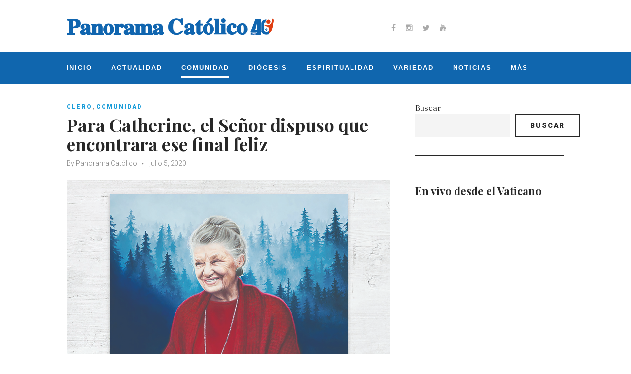

--- FILE ---
content_type: text/html; charset=UTF-8
request_url: https://panoramacatolico.com/para-catherine-el-senor-dispuso-que-encontrara-ese-final-feliz/
body_size: 117944
content:
<!DOCTYPE html>
<html lang="es">
<head>
<meta charset="UTF-8">
<link rel="profile" href="http://gmpg.org/xfn/11">
<link rel="pingback" href="https://panoramacatolico.com/xmlrpc.php">

<meta name="viewport" content="width=device-width, initial-scale=1" />
<meta name='robots' content='index, follow, max-image-preview:large, max-snippet:-1, max-video-preview:-1' />

	<!-- This site is optimized with the Yoast SEO plugin v26.5 - https://yoast.com/wordpress/plugins/seo/ -->
	<title>Para Catherine, el Señor dispuso que encontrara ese final feliz - Panorama Católico</title>
	<link rel="canonical" href="https://panoramacatolico.com/para-catherine-el-senor-dispuso-que-encontrara-ese-final-feliz/" />
	<meta property="og:locale" content="es_ES" />
	<meta property="og:type" content="article" />
	<meta property="og:title" content="Para Catherine, el Señor dispuso que encontrara ese final feliz - Panorama Católico" />
	<meta property="og:description" content="RAÚL SERARNO OSA&nbsp; Catherine de Hueck Doherty era ya anciana y enferma cuando la conocí. Hacía ya un tiempo que vivía retirada en una casita en Madonna House, una comunidad religiosa fundada por ella y situada en Comberemere, Ontario, Canadá. Catherine murió el 14 de diciembre de 1985. Su vida fue un largo peregrinaje en &hellip;" />
	<meta property="og:url" content="https://panoramacatolico.com/para-catherine-el-senor-dispuso-que-encontrara-ese-final-feliz/" />
	<meta property="og:site_name" content="Panorama Católico" />
	<meta property="article:publisher" content="http://www.facebook.com/panoramacatolico" />
	<meta property="article:published_time" content="2020-07-05T12:00:27+00:00" />
	<meta property="og:image" content="https://panoramacatolico.com/wp-content/uploads/2020/07/P.-10-FOTO-1-jul.05.jpg" />
	<meta property="og:image:width" content="1200" />
	<meta property="og:image:height" content="1200" />
	<meta property="og:image:type" content="image/jpeg" />
	<meta name="author" content="Panorama Católico" />
	<meta name="twitter:card" content="summary_large_image" />
	<meta name="twitter:creator" content="@pacatolico" />
	<meta name="twitter:site" content="@pacatolico" />
	<meta name="twitter:label1" content="Escrito por" />
	<meta name="twitter:data1" content="Panorama Católico" />
	<meta name="twitter:label2" content="Tiempo de lectura" />
	<meta name="twitter:data2" content="4 minutos" />
	<script type="application/ld+json" class="yoast-schema-graph">{"@context":"https://schema.org","@graph":[{"@type":"WebPage","@id":"https://panoramacatolico.com/para-catherine-el-senor-dispuso-que-encontrara-ese-final-feliz/","url":"https://panoramacatolico.com/para-catherine-el-senor-dispuso-que-encontrara-ese-final-feliz/","name":"Para Catherine, el Señor dispuso que encontrara ese final feliz - Panorama Católico","isPartOf":{"@id":"https://panoramacatolico.com/#website"},"primaryImageOfPage":{"@id":"https://panoramacatolico.com/para-catherine-el-senor-dispuso-que-encontrara-ese-final-feliz/#primaryimage"},"image":{"@id":"https://panoramacatolico.com/para-catherine-el-senor-dispuso-que-encontrara-ese-final-feliz/#primaryimage"},"thumbnailUrl":"https://panoramacatolico.com/wp-content/uploads/2020/07/P.-10-FOTO-1-jul.05.jpg","datePublished":"2020-07-05T12:00:27+00:00","author":{"@id":"https://panoramacatolico.com/#/schema/person/7add672a6f6825decf5a3310f1cef1c3"},"breadcrumb":{"@id":"https://panoramacatolico.com/para-catherine-el-senor-dispuso-que-encontrara-ese-final-feliz/#breadcrumb"},"inLanguage":"es","potentialAction":[{"@type":"ReadAction","target":["https://panoramacatolico.com/para-catherine-el-senor-dispuso-que-encontrara-ese-final-feliz/"]}]},{"@type":"ImageObject","inLanguage":"es","@id":"https://panoramacatolico.com/para-catherine-el-senor-dispuso-que-encontrara-ese-final-feliz/#primaryimage","url":"https://panoramacatolico.com/wp-content/uploads/2020/07/P.-10-FOTO-1-jul.05.jpg","contentUrl":"https://panoramacatolico.com/wp-content/uploads/2020/07/P.-10-FOTO-1-jul.05.jpg","width":1200,"height":1200},{"@type":"BreadcrumbList","@id":"https://panoramacatolico.com/para-catherine-el-senor-dispuso-que-encontrara-ese-final-feliz/#breadcrumb","itemListElement":[{"@type":"ListItem","position":1,"name":"Portada","item":"https://panoramacatolico.com/"},{"@type":"ListItem","position":2,"name":"Para Catherine, el Señor dispuso que encontrara ese final feliz"}]},{"@type":"WebSite","@id":"https://panoramacatolico.com/#website","url":"https://panoramacatolico.com/","name":"Panorama Católico","description":"Medio Impreso de la Iglesia Católica en Panamá","potentialAction":[{"@type":"SearchAction","target":{"@type":"EntryPoint","urlTemplate":"https://panoramacatolico.com/?s={search_term_string}"},"query-input":{"@type":"PropertyValueSpecification","valueRequired":true,"valueName":"search_term_string"}}],"inLanguage":"es"},{"@type":"Person","@id":"https://panoramacatolico.com/#/schema/person/7add672a6f6825decf5a3310f1cef1c3","name":"Panorama Católico","image":{"@type":"ImageObject","inLanguage":"es","@id":"https://panoramacatolico.com/#/schema/person/image/","url":"https://secure.gravatar.com/avatar/946f8b8190cb3d698d324f97f15f622685ce00c9a07962b27d2f5dc2a5a3a738?s=96&d=mm&r=g","contentUrl":"https://secure.gravatar.com/avatar/946f8b8190cb3d698d324f97f15f622685ce00c9a07962b27d2f5dc2a5a3a738?s=96&d=mm&r=g","caption":"Panorama Católico"}}]}</script>
	<!-- / Yoast SEO plugin. -->


<link rel='dns-prefetch' href='//static.addtoany.com' />
<link rel='dns-prefetch' href='//fonts.googleapis.com' />
<link rel="alternate" type="application/rss+xml" title="Panorama Católico &raquo; Feed" href="https://panoramacatolico.com/feed/" />
<link rel="alternate" title="oEmbed (JSON)" type="application/json+oembed" href="https://panoramacatolico.com/wp-json/oembed/1.0/embed?url=https%3A%2F%2Fpanoramacatolico.com%2Fpara-catherine-el-senor-dispuso-que-encontrara-ese-final-feliz%2F" />
<link rel="alternate" title="oEmbed (XML)" type="text/xml+oembed" href="https://panoramacatolico.com/wp-json/oembed/1.0/embed?url=https%3A%2F%2Fpanoramacatolico.com%2Fpara-catherine-el-senor-dispuso-que-encontrara-ese-final-feliz%2F&#038;format=xml" />
<style id='wp-img-auto-sizes-contain-inline-css' type='text/css'>
img:is([sizes=auto i],[sizes^="auto," i]){contain-intrinsic-size:3000px 1500px}
/*# sourceURL=wp-img-auto-sizes-contain-inline-css */
</style>
<link rel='stylesheet' id='sbi_styles-css' href='https://panoramacatolico.com/wp-content/plugins/instagram-feed/css/sbi-styles.min.css?ver=6.10.0' type='text/css' media='all' />
<link rel='stylesheet' id='jquery-swiper-css' href='https://panoramacatolico.com/wp-content/themes/waylard/assets/css/swiper.min.css?ver=3.3.0' type='text/css' media='all' />
<style id='wp-emoji-styles-inline-css' type='text/css'>

	img.wp-smiley, img.emoji {
		display: inline !important;
		border: none !important;
		box-shadow: none !important;
		height: 1em !important;
		width: 1em !important;
		margin: 0 0.07em !important;
		vertical-align: -0.1em !important;
		background: none !important;
		padding: 0 !important;
	}
/*# sourceURL=wp-emoji-styles-inline-css */
</style>
<style id='wp-block-library-inline-css' type='text/css'>
:root{--wp-block-synced-color:#7a00df;--wp-block-synced-color--rgb:122,0,223;--wp-bound-block-color:var(--wp-block-synced-color);--wp-editor-canvas-background:#ddd;--wp-admin-theme-color:#007cba;--wp-admin-theme-color--rgb:0,124,186;--wp-admin-theme-color-darker-10:#006ba1;--wp-admin-theme-color-darker-10--rgb:0,107,160.5;--wp-admin-theme-color-darker-20:#005a87;--wp-admin-theme-color-darker-20--rgb:0,90,135;--wp-admin-border-width-focus:2px}@media (min-resolution:192dpi){:root{--wp-admin-border-width-focus:1.5px}}.wp-element-button{cursor:pointer}:root .has-very-light-gray-background-color{background-color:#eee}:root .has-very-dark-gray-background-color{background-color:#313131}:root .has-very-light-gray-color{color:#eee}:root .has-very-dark-gray-color{color:#313131}:root .has-vivid-green-cyan-to-vivid-cyan-blue-gradient-background{background:linear-gradient(135deg,#00d084,#0693e3)}:root .has-purple-crush-gradient-background{background:linear-gradient(135deg,#34e2e4,#4721fb 50%,#ab1dfe)}:root .has-hazy-dawn-gradient-background{background:linear-gradient(135deg,#faaca8,#dad0ec)}:root .has-subdued-olive-gradient-background{background:linear-gradient(135deg,#fafae1,#67a671)}:root .has-atomic-cream-gradient-background{background:linear-gradient(135deg,#fdd79a,#004a59)}:root .has-nightshade-gradient-background{background:linear-gradient(135deg,#330968,#31cdcf)}:root .has-midnight-gradient-background{background:linear-gradient(135deg,#020381,#2874fc)}:root{--wp--preset--font-size--normal:16px;--wp--preset--font-size--huge:42px}.has-regular-font-size{font-size:1em}.has-larger-font-size{font-size:2.625em}.has-normal-font-size{font-size:var(--wp--preset--font-size--normal)}.has-huge-font-size{font-size:var(--wp--preset--font-size--huge)}.has-text-align-center{text-align:center}.has-text-align-left{text-align:left}.has-text-align-right{text-align:right}.has-fit-text{white-space:nowrap!important}#end-resizable-editor-section{display:none}.aligncenter{clear:both}.items-justified-left{justify-content:flex-start}.items-justified-center{justify-content:center}.items-justified-right{justify-content:flex-end}.items-justified-space-between{justify-content:space-between}.screen-reader-text{border:0;clip-path:inset(50%);height:1px;margin:-1px;overflow:hidden;padding:0;position:absolute;width:1px;word-wrap:normal!important}.screen-reader-text:focus{background-color:#ddd;clip-path:none;color:#444;display:block;font-size:1em;height:auto;left:5px;line-height:normal;padding:15px 23px 14px;text-decoration:none;top:5px;width:auto;z-index:100000}html :where(.has-border-color){border-style:solid}html :where([style*=border-top-color]){border-top-style:solid}html :where([style*=border-right-color]){border-right-style:solid}html :where([style*=border-bottom-color]){border-bottom-style:solid}html :where([style*=border-left-color]){border-left-style:solid}html :where([style*=border-width]){border-style:solid}html :where([style*=border-top-width]){border-top-style:solid}html :where([style*=border-right-width]){border-right-style:solid}html :where([style*=border-bottom-width]){border-bottom-style:solid}html :where([style*=border-left-width]){border-left-style:solid}html :where(img[class*=wp-image-]){height:auto;max-width:100%}:where(figure){margin:0 0 1em}html :where(.is-position-sticky){--wp-admin--admin-bar--position-offset:var(--wp-admin--admin-bar--height,0px)}@media screen and (max-width:600px){html :where(.is-position-sticky){--wp-admin--admin-bar--position-offset:0px}}

/*# sourceURL=wp-block-library-inline-css */
</style><style id='wp-block-gallery-inline-css' type='text/css'>
.blocks-gallery-grid:not(.has-nested-images),.wp-block-gallery:not(.has-nested-images){display:flex;flex-wrap:wrap;list-style-type:none;margin:0;padding:0}.blocks-gallery-grid:not(.has-nested-images) .blocks-gallery-image,.blocks-gallery-grid:not(.has-nested-images) .blocks-gallery-item,.wp-block-gallery:not(.has-nested-images) .blocks-gallery-image,.wp-block-gallery:not(.has-nested-images) .blocks-gallery-item{display:flex;flex-direction:column;flex-grow:1;justify-content:center;margin:0 1em 1em 0;position:relative;width:calc(50% - 1em)}.blocks-gallery-grid:not(.has-nested-images) .blocks-gallery-image:nth-of-type(2n),.blocks-gallery-grid:not(.has-nested-images) .blocks-gallery-item:nth-of-type(2n),.wp-block-gallery:not(.has-nested-images) .blocks-gallery-image:nth-of-type(2n),.wp-block-gallery:not(.has-nested-images) .blocks-gallery-item:nth-of-type(2n){margin-right:0}.blocks-gallery-grid:not(.has-nested-images) .blocks-gallery-image figure,.blocks-gallery-grid:not(.has-nested-images) .blocks-gallery-item figure,.wp-block-gallery:not(.has-nested-images) .blocks-gallery-image figure,.wp-block-gallery:not(.has-nested-images) .blocks-gallery-item figure{align-items:flex-end;display:flex;height:100%;justify-content:flex-start;margin:0}.blocks-gallery-grid:not(.has-nested-images) .blocks-gallery-image img,.blocks-gallery-grid:not(.has-nested-images) .blocks-gallery-item img,.wp-block-gallery:not(.has-nested-images) .blocks-gallery-image img,.wp-block-gallery:not(.has-nested-images) .blocks-gallery-item img{display:block;height:auto;max-width:100%;width:auto}.blocks-gallery-grid:not(.has-nested-images) .blocks-gallery-image figcaption,.blocks-gallery-grid:not(.has-nested-images) .blocks-gallery-item figcaption,.wp-block-gallery:not(.has-nested-images) .blocks-gallery-image figcaption,.wp-block-gallery:not(.has-nested-images) .blocks-gallery-item figcaption{background:linear-gradient(0deg,#000000b3,#0000004d 70%,#0000);bottom:0;box-sizing:border-box;color:#fff;font-size:.8em;margin:0;max-height:100%;overflow:auto;padding:3em .77em .7em;position:absolute;text-align:center;width:100%;z-index:2}.blocks-gallery-grid:not(.has-nested-images) .blocks-gallery-image figcaption img,.blocks-gallery-grid:not(.has-nested-images) .blocks-gallery-item figcaption img,.wp-block-gallery:not(.has-nested-images) .blocks-gallery-image figcaption img,.wp-block-gallery:not(.has-nested-images) .blocks-gallery-item figcaption img{display:inline}.blocks-gallery-grid:not(.has-nested-images) figcaption,.wp-block-gallery:not(.has-nested-images) figcaption{flex-grow:1}.blocks-gallery-grid:not(.has-nested-images).is-cropped .blocks-gallery-image a,.blocks-gallery-grid:not(.has-nested-images).is-cropped .blocks-gallery-image img,.blocks-gallery-grid:not(.has-nested-images).is-cropped .blocks-gallery-item a,.blocks-gallery-grid:not(.has-nested-images).is-cropped .blocks-gallery-item img,.wp-block-gallery:not(.has-nested-images).is-cropped .blocks-gallery-image a,.wp-block-gallery:not(.has-nested-images).is-cropped .blocks-gallery-image img,.wp-block-gallery:not(.has-nested-images).is-cropped .blocks-gallery-item a,.wp-block-gallery:not(.has-nested-images).is-cropped .blocks-gallery-item img{flex:1;height:100%;object-fit:cover;width:100%}.blocks-gallery-grid:not(.has-nested-images).columns-1 .blocks-gallery-image,.blocks-gallery-grid:not(.has-nested-images).columns-1 .blocks-gallery-item,.wp-block-gallery:not(.has-nested-images).columns-1 .blocks-gallery-image,.wp-block-gallery:not(.has-nested-images).columns-1 .blocks-gallery-item{margin-right:0;width:100%}@media (min-width:600px){.blocks-gallery-grid:not(.has-nested-images).columns-3 .blocks-gallery-image,.blocks-gallery-grid:not(.has-nested-images).columns-3 .blocks-gallery-item,.wp-block-gallery:not(.has-nested-images).columns-3 .blocks-gallery-image,.wp-block-gallery:not(.has-nested-images).columns-3 .blocks-gallery-item{margin-right:1em;width:calc(33.33333% - .66667em)}.blocks-gallery-grid:not(.has-nested-images).columns-4 .blocks-gallery-image,.blocks-gallery-grid:not(.has-nested-images).columns-4 .blocks-gallery-item,.wp-block-gallery:not(.has-nested-images).columns-4 .blocks-gallery-image,.wp-block-gallery:not(.has-nested-images).columns-4 .blocks-gallery-item{margin-right:1em;width:calc(25% - .75em)}.blocks-gallery-grid:not(.has-nested-images).columns-5 .blocks-gallery-image,.blocks-gallery-grid:not(.has-nested-images).columns-5 .blocks-gallery-item,.wp-block-gallery:not(.has-nested-images).columns-5 .blocks-gallery-image,.wp-block-gallery:not(.has-nested-images).columns-5 .blocks-gallery-item{margin-right:1em;width:calc(20% - .8em)}.blocks-gallery-grid:not(.has-nested-images).columns-6 .blocks-gallery-image,.blocks-gallery-grid:not(.has-nested-images).columns-6 .blocks-gallery-item,.wp-block-gallery:not(.has-nested-images).columns-6 .blocks-gallery-image,.wp-block-gallery:not(.has-nested-images).columns-6 .blocks-gallery-item{margin-right:1em;width:calc(16.66667% - .83333em)}.blocks-gallery-grid:not(.has-nested-images).columns-7 .blocks-gallery-image,.blocks-gallery-grid:not(.has-nested-images).columns-7 .blocks-gallery-item,.wp-block-gallery:not(.has-nested-images).columns-7 .blocks-gallery-image,.wp-block-gallery:not(.has-nested-images).columns-7 .blocks-gallery-item{margin-right:1em;width:calc(14.28571% - .85714em)}.blocks-gallery-grid:not(.has-nested-images).columns-8 .blocks-gallery-image,.blocks-gallery-grid:not(.has-nested-images).columns-8 .blocks-gallery-item,.wp-block-gallery:not(.has-nested-images).columns-8 .blocks-gallery-image,.wp-block-gallery:not(.has-nested-images).columns-8 .blocks-gallery-item{margin-right:1em;width:calc(12.5% - .875em)}.blocks-gallery-grid:not(.has-nested-images).columns-1 .blocks-gallery-image:nth-of-type(1n),.blocks-gallery-grid:not(.has-nested-images).columns-1 .blocks-gallery-item:nth-of-type(1n),.blocks-gallery-grid:not(.has-nested-images).columns-2 .blocks-gallery-image:nth-of-type(2n),.blocks-gallery-grid:not(.has-nested-images).columns-2 .blocks-gallery-item:nth-of-type(2n),.blocks-gallery-grid:not(.has-nested-images).columns-3 .blocks-gallery-image:nth-of-type(3n),.blocks-gallery-grid:not(.has-nested-images).columns-3 .blocks-gallery-item:nth-of-type(3n),.blocks-gallery-grid:not(.has-nested-images).columns-4 .blocks-gallery-image:nth-of-type(4n),.blocks-gallery-grid:not(.has-nested-images).columns-4 .blocks-gallery-item:nth-of-type(4n),.blocks-gallery-grid:not(.has-nested-images).columns-5 .blocks-gallery-image:nth-of-type(5n),.blocks-gallery-grid:not(.has-nested-images).columns-5 .blocks-gallery-item:nth-of-type(5n),.blocks-gallery-grid:not(.has-nested-images).columns-6 .blocks-gallery-image:nth-of-type(6n),.blocks-gallery-grid:not(.has-nested-images).columns-6 .blocks-gallery-item:nth-of-type(6n),.blocks-gallery-grid:not(.has-nested-images).columns-7 .blocks-gallery-image:nth-of-type(7n),.blocks-gallery-grid:not(.has-nested-images).columns-7 .blocks-gallery-item:nth-of-type(7n),.blocks-gallery-grid:not(.has-nested-images).columns-8 .blocks-gallery-image:nth-of-type(8n),.blocks-gallery-grid:not(.has-nested-images).columns-8 .blocks-gallery-item:nth-of-type(8n),.wp-block-gallery:not(.has-nested-images).columns-1 .blocks-gallery-image:nth-of-type(1n),.wp-block-gallery:not(.has-nested-images).columns-1 .blocks-gallery-item:nth-of-type(1n),.wp-block-gallery:not(.has-nested-images).columns-2 .blocks-gallery-image:nth-of-type(2n),.wp-block-gallery:not(.has-nested-images).columns-2 .blocks-gallery-item:nth-of-type(2n),.wp-block-gallery:not(.has-nested-images).columns-3 .blocks-gallery-image:nth-of-type(3n),.wp-block-gallery:not(.has-nested-images).columns-3 .blocks-gallery-item:nth-of-type(3n),.wp-block-gallery:not(.has-nested-images).columns-4 .blocks-gallery-image:nth-of-type(4n),.wp-block-gallery:not(.has-nested-images).columns-4 .blocks-gallery-item:nth-of-type(4n),.wp-block-gallery:not(.has-nested-images).columns-5 .blocks-gallery-image:nth-of-type(5n),.wp-block-gallery:not(.has-nested-images).columns-5 .blocks-gallery-item:nth-of-type(5n),.wp-block-gallery:not(.has-nested-images).columns-6 .blocks-gallery-image:nth-of-type(6n),.wp-block-gallery:not(.has-nested-images).columns-6 .blocks-gallery-item:nth-of-type(6n),.wp-block-gallery:not(.has-nested-images).columns-7 .blocks-gallery-image:nth-of-type(7n),.wp-block-gallery:not(.has-nested-images).columns-7 .blocks-gallery-item:nth-of-type(7n),.wp-block-gallery:not(.has-nested-images).columns-8 .blocks-gallery-image:nth-of-type(8n),.wp-block-gallery:not(.has-nested-images).columns-8 .blocks-gallery-item:nth-of-type(8n){margin-right:0}}.blocks-gallery-grid:not(.has-nested-images) .blocks-gallery-image:last-child,.blocks-gallery-grid:not(.has-nested-images) .blocks-gallery-item:last-child,.wp-block-gallery:not(.has-nested-images) .blocks-gallery-image:last-child,.wp-block-gallery:not(.has-nested-images) .blocks-gallery-item:last-child{margin-right:0}.blocks-gallery-grid:not(.has-nested-images).alignleft,.blocks-gallery-grid:not(.has-nested-images).alignright,.wp-block-gallery:not(.has-nested-images).alignleft,.wp-block-gallery:not(.has-nested-images).alignright{max-width:420px;width:100%}.blocks-gallery-grid:not(.has-nested-images).aligncenter .blocks-gallery-item figure,.wp-block-gallery:not(.has-nested-images).aligncenter .blocks-gallery-item figure{justify-content:center}.wp-block-gallery:not(.is-cropped) .blocks-gallery-item{align-self:flex-start}figure.wp-block-gallery.has-nested-images{align-items:normal}.wp-block-gallery.has-nested-images figure.wp-block-image:not(#individual-image){margin:0;width:calc(50% - var(--wp--style--unstable-gallery-gap, 16px)/2)}.wp-block-gallery.has-nested-images figure.wp-block-image{box-sizing:border-box;display:flex;flex-direction:column;flex-grow:1;justify-content:center;max-width:100%;position:relative}.wp-block-gallery.has-nested-images figure.wp-block-image>a,.wp-block-gallery.has-nested-images figure.wp-block-image>div{flex-direction:column;flex-grow:1;margin:0}.wp-block-gallery.has-nested-images figure.wp-block-image img{display:block;height:auto;max-width:100%!important;width:auto}.wp-block-gallery.has-nested-images figure.wp-block-image figcaption,.wp-block-gallery.has-nested-images figure.wp-block-image:has(figcaption):before{bottom:0;left:0;max-height:100%;position:absolute;right:0}.wp-block-gallery.has-nested-images figure.wp-block-image:has(figcaption):before{backdrop-filter:blur(3px);content:"";height:100%;-webkit-mask-image:linear-gradient(0deg,#000 20%,#0000);mask-image:linear-gradient(0deg,#000 20%,#0000);max-height:40%;pointer-events:none}.wp-block-gallery.has-nested-images figure.wp-block-image figcaption{box-sizing:border-box;color:#fff;font-size:13px;margin:0;overflow:auto;padding:1em;text-align:center;text-shadow:0 0 1.5px #000}.wp-block-gallery.has-nested-images figure.wp-block-image figcaption::-webkit-scrollbar{height:12px;width:12px}.wp-block-gallery.has-nested-images figure.wp-block-image figcaption::-webkit-scrollbar-track{background-color:initial}.wp-block-gallery.has-nested-images figure.wp-block-image figcaption::-webkit-scrollbar-thumb{background-clip:padding-box;background-color:initial;border:3px solid #0000;border-radius:8px}.wp-block-gallery.has-nested-images figure.wp-block-image figcaption:focus-within::-webkit-scrollbar-thumb,.wp-block-gallery.has-nested-images figure.wp-block-image figcaption:focus::-webkit-scrollbar-thumb,.wp-block-gallery.has-nested-images figure.wp-block-image figcaption:hover::-webkit-scrollbar-thumb{background-color:#fffc}.wp-block-gallery.has-nested-images figure.wp-block-image figcaption{scrollbar-color:#0000 #0000;scrollbar-gutter:stable both-edges;scrollbar-width:thin}.wp-block-gallery.has-nested-images figure.wp-block-image figcaption:focus,.wp-block-gallery.has-nested-images figure.wp-block-image figcaption:focus-within,.wp-block-gallery.has-nested-images figure.wp-block-image figcaption:hover{scrollbar-color:#fffc #0000}.wp-block-gallery.has-nested-images figure.wp-block-image figcaption{will-change:transform}@media (hover:none){.wp-block-gallery.has-nested-images figure.wp-block-image figcaption{scrollbar-color:#fffc #0000}}.wp-block-gallery.has-nested-images figure.wp-block-image figcaption{background:linear-gradient(0deg,#0006,#0000)}.wp-block-gallery.has-nested-images figure.wp-block-image figcaption img{display:inline}.wp-block-gallery.has-nested-images figure.wp-block-image figcaption a{color:inherit}.wp-block-gallery.has-nested-images figure.wp-block-image.has-custom-border img{box-sizing:border-box}.wp-block-gallery.has-nested-images figure.wp-block-image.has-custom-border>a,.wp-block-gallery.has-nested-images figure.wp-block-image.has-custom-border>div,.wp-block-gallery.has-nested-images figure.wp-block-image.is-style-rounded>a,.wp-block-gallery.has-nested-images figure.wp-block-image.is-style-rounded>div{flex:1 1 auto}.wp-block-gallery.has-nested-images figure.wp-block-image.has-custom-border figcaption,.wp-block-gallery.has-nested-images figure.wp-block-image.is-style-rounded figcaption{background:none;color:inherit;flex:initial;margin:0;padding:10px 10px 9px;position:relative;text-shadow:none}.wp-block-gallery.has-nested-images figure.wp-block-image.has-custom-border:before,.wp-block-gallery.has-nested-images figure.wp-block-image.is-style-rounded:before{content:none}.wp-block-gallery.has-nested-images figcaption{flex-basis:100%;flex-grow:1;text-align:center}.wp-block-gallery.has-nested-images:not(.is-cropped) figure.wp-block-image:not(#individual-image){margin-bottom:auto;margin-top:0}.wp-block-gallery.has-nested-images.is-cropped figure.wp-block-image:not(#individual-image){align-self:inherit}.wp-block-gallery.has-nested-images.is-cropped figure.wp-block-image:not(#individual-image)>a,.wp-block-gallery.has-nested-images.is-cropped figure.wp-block-image:not(#individual-image)>div:not(.components-drop-zone){display:flex}.wp-block-gallery.has-nested-images.is-cropped figure.wp-block-image:not(#individual-image) a,.wp-block-gallery.has-nested-images.is-cropped figure.wp-block-image:not(#individual-image) img{flex:1 0 0%;height:100%;object-fit:cover;width:100%}.wp-block-gallery.has-nested-images.columns-1 figure.wp-block-image:not(#individual-image){width:100%}@media (min-width:600px){.wp-block-gallery.has-nested-images.columns-3 figure.wp-block-image:not(#individual-image){width:calc(33.33333% - var(--wp--style--unstable-gallery-gap, 16px)*.66667)}.wp-block-gallery.has-nested-images.columns-4 figure.wp-block-image:not(#individual-image){width:calc(25% - var(--wp--style--unstable-gallery-gap, 16px)*.75)}.wp-block-gallery.has-nested-images.columns-5 figure.wp-block-image:not(#individual-image){width:calc(20% - var(--wp--style--unstable-gallery-gap, 16px)*.8)}.wp-block-gallery.has-nested-images.columns-6 figure.wp-block-image:not(#individual-image){width:calc(16.66667% - var(--wp--style--unstable-gallery-gap, 16px)*.83333)}.wp-block-gallery.has-nested-images.columns-7 figure.wp-block-image:not(#individual-image){width:calc(14.28571% - var(--wp--style--unstable-gallery-gap, 16px)*.85714)}.wp-block-gallery.has-nested-images.columns-8 figure.wp-block-image:not(#individual-image){width:calc(12.5% - var(--wp--style--unstable-gallery-gap, 16px)*.875)}.wp-block-gallery.has-nested-images.columns-default figure.wp-block-image:not(#individual-image){width:calc(33.33% - var(--wp--style--unstable-gallery-gap, 16px)*.66667)}.wp-block-gallery.has-nested-images.columns-default figure.wp-block-image:not(#individual-image):first-child:nth-last-child(2),.wp-block-gallery.has-nested-images.columns-default figure.wp-block-image:not(#individual-image):first-child:nth-last-child(2)~figure.wp-block-image:not(#individual-image){width:calc(50% - var(--wp--style--unstable-gallery-gap, 16px)*.5)}.wp-block-gallery.has-nested-images.columns-default figure.wp-block-image:not(#individual-image):first-child:last-child{width:100%}}.wp-block-gallery.has-nested-images.alignleft,.wp-block-gallery.has-nested-images.alignright{max-width:420px;width:100%}.wp-block-gallery.has-nested-images.aligncenter{justify-content:center}
/*# sourceURL=https://panoramacatolico.com/wp-includes/blocks/gallery/style.min.css */
</style>
<style id='wp-block-image-inline-css' type='text/css'>
.wp-block-image>a,.wp-block-image>figure>a{display:inline-block}.wp-block-image img{box-sizing:border-box;height:auto;max-width:100%;vertical-align:bottom}@media not (prefers-reduced-motion){.wp-block-image img.hide{visibility:hidden}.wp-block-image img.show{animation:show-content-image .4s}}.wp-block-image[style*=border-radius] img,.wp-block-image[style*=border-radius]>a{border-radius:inherit}.wp-block-image.has-custom-border img{box-sizing:border-box}.wp-block-image.aligncenter{text-align:center}.wp-block-image.alignfull>a,.wp-block-image.alignwide>a{width:100%}.wp-block-image.alignfull img,.wp-block-image.alignwide img{height:auto;width:100%}.wp-block-image .aligncenter,.wp-block-image .alignleft,.wp-block-image .alignright,.wp-block-image.aligncenter,.wp-block-image.alignleft,.wp-block-image.alignright{display:table}.wp-block-image .aligncenter>figcaption,.wp-block-image .alignleft>figcaption,.wp-block-image .alignright>figcaption,.wp-block-image.aligncenter>figcaption,.wp-block-image.alignleft>figcaption,.wp-block-image.alignright>figcaption{caption-side:bottom;display:table-caption}.wp-block-image .alignleft{float:left;margin:.5em 1em .5em 0}.wp-block-image .alignright{float:right;margin:.5em 0 .5em 1em}.wp-block-image .aligncenter{margin-left:auto;margin-right:auto}.wp-block-image :where(figcaption){margin-bottom:1em;margin-top:.5em}.wp-block-image.is-style-circle-mask img{border-radius:9999px}@supports ((-webkit-mask-image:none) or (mask-image:none)) or (-webkit-mask-image:none){.wp-block-image.is-style-circle-mask img{border-radius:0;-webkit-mask-image:url('data:image/svg+xml;utf8,<svg viewBox="0 0 100 100" xmlns="http://www.w3.org/2000/svg"><circle cx="50" cy="50" r="50"/></svg>');mask-image:url('data:image/svg+xml;utf8,<svg viewBox="0 0 100 100" xmlns="http://www.w3.org/2000/svg"><circle cx="50" cy="50" r="50"/></svg>');mask-mode:alpha;-webkit-mask-position:center;mask-position:center;-webkit-mask-repeat:no-repeat;mask-repeat:no-repeat;-webkit-mask-size:contain;mask-size:contain}}:root :where(.wp-block-image.is-style-rounded img,.wp-block-image .is-style-rounded img){border-radius:9999px}.wp-block-image figure{margin:0}.wp-lightbox-container{display:flex;flex-direction:column;position:relative}.wp-lightbox-container img{cursor:zoom-in}.wp-lightbox-container img:hover+button{opacity:1}.wp-lightbox-container button{align-items:center;backdrop-filter:blur(16px) saturate(180%);background-color:#5a5a5a40;border:none;border-radius:4px;cursor:zoom-in;display:flex;height:20px;justify-content:center;opacity:0;padding:0;position:absolute;right:16px;text-align:center;top:16px;width:20px;z-index:100}@media not (prefers-reduced-motion){.wp-lightbox-container button{transition:opacity .2s ease}}.wp-lightbox-container button:focus-visible{outline:3px auto #5a5a5a40;outline:3px auto -webkit-focus-ring-color;outline-offset:3px}.wp-lightbox-container button:hover{cursor:pointer;opacity:1}.wp-lightbox-container button:focus{opacity:1}.wp-lightbox-container button:focus,.wp-lightbox-container button:hover,.wp-lightbox-container button:not(:hover):not(:active):not(.has-background){background-color:#5a5a5a40;border:none}.wp-lightbox-overlay{box-sizing:border-box;cursor:zoom-out;height:100vh;left:0;overflow:hidden;position:fixed;top:0;visibility:hidden;width:100%;z-index:100000}.wp-lightbox-overlay .close-button{align-items:center;cursor:pointer;display:flex;justify-content:center;min-height:40px;min-width:40px;padding:0;position:absolute;right:calc(env(safe-area-inset-right) + 16px);top:calc(env(safe-area-inset-top) + 16px);z-index:5000000}.wp-lightbox-overlay .close-button:focus,.wp-lightbox-overlay .close-button:hover,.wp-lightbox-overlay .close-button:not(:hover):not(:active):not(.has-background){background:none;border:none}.wp-lightbox-overlay .lightbox-image-container{height:var(--wp--lightbox-container-height);left:50%;overflow:hidden;position:absolute;top:50%;transform:translate(-50%,-50%);transform-origin:top left;width:var(--wp--lightbox-container-width);z-index:9999999999}.wp-lightbox-overlay .wp-block-image{align-items:center;box-sizing:border-box;display:flex;height:100%;justify-content:center;margin:0;position:relative;transform-origin:0 0;width:100%;z-index:3000000}.wp-lightbox-overlay .wp-block-image img{height:var(--wp--lightbox-image-height);min-height:var(--wp--lightbox-image-height);min-width:var(--wp--lightbox-image-width);width:var(--wp--lightbox-image-width)}.wp-lightbox-overlay .wp-block-image figcaption{display:none}.wp-lightbox-overlay button{background:none;border:none}.wp-lightbox-overlay .scrim{background-color:#fff;height:100%;opacity:.9;position:absolute;width:100%;z-index:2000000}.wp-lightbox-overlay.active{visibility:visible}@media not (prefers-reduced-motion){.wp-lightbox-overlay.active{animation:turn-on-visibility .25s both}.wp-lightbox-overlay.active img{animation:turn-on-visibility .35s both}.wp-lightbox-overlay.show-closing-animation:not(.active){animation:turn-off-visibility .35s both}.wp-lightbox-overlay.show-closing-animation:not(.active) img{animation:turn-off-visibility .25s both}.wp-lightbox-overlay.zoom.active{animation:none;opacity:1;visibility:visible}.wp-lightbox-overlay.zoom.active .lightbox-image-container{animation:lightbox-zoom-in .4s}.wp-lightbox-overlay.zoom.active .lightbox-image-container img{animation:none}.wp-lightbox-overlay.zoom.active .scrim{animation:turn-on-visibility .4s forwards}.wp-lightbox-overlay.zoom.show-closing-animation:not(.active){animation:none}.wp-lightbox-overlay.zoom.show-closing-animation:not(.active) .lightbox-image-container{animation:lightbox-zoom-out .4s}.wp-lightbox-overlay.zoom.show-closing-animation:not(.active) .lightbox-image-container img{animation:none}.wp-lightbox-overlay.zoom.show-closing-animation:not(.active) .scrim{animation:turn-off-visibility .4s forwards}}@keyframes show-content-image{0%{visibility:hidden}99%{visibility:hidden}to{visibility:visible}}@keyframes turn-on-visibility{0%{opacity:0}to{opacity:1}}@keyframes turn-off-visibility{0%{opacity:1;visibility:visible}99%{opacity:0;visibility:visible}to{opacity:0;visibility:hidden}}@keyframes lightbox-zoom-in{0%{transform:translate(calc((-100vw + var(--wp--lightbox-scrollbar-width))/2 + var(--wp--lightbox-initial-left-position)),calc(-50vh + var(--wp--lightbox-initial-top-position))) scale(var(--wp--lightbox-scale))}to{transform:translate(-50%,-50%) scale(1)}}@keyframes lightbox-zoom-out{0%{transform:translate(-50%,-50%) scale(1);visibility:visible}99%{visibility:visible}to{transform:translate(calc((-100vw + var(--wp--lightbox-scrollbar-width))/2 + var(--wp--lightbox-initial-left-position)),calc(-50vh + var(--wp--lightbox-initial-top-position))) scale(var(--wp--lightbox-scale));visibility:hidden}}
/*# sourceURL=https://panoramacatolico.com/wp-includes/blocks/image/style.min.css */
</style>
<style id='wp-block-search-inline-css' type='text/css'>
.wp-block-search__button{margin-left:10px;word-break:normal}.wp-block-search__button.has-icon{line-height:0}.wp-block-search__button svg{height:1.25em;min-height:24px;min-width:24px;width:1.25em;fill:currentColor;vertical-align:text-bottom}:where(.wp-block-search__button){border:1px solid #ccc;padding:6px 10px}.wp-block-search__inside-wrapper{display:flex;flex:auto;flex-wrap:nowrap;max-width:100%}.wp-block-search__label{width:100%}.wp-block-search.wp-block-search__button-only .wp-block-search__button{box-sizing:border-box;display:flex;flex-shrink:0;justify-content:center;margin-left:0;max-width:100%}.wp-block-search.wp-block-search__button-only .wp-block-search__inside-wrapper{min-width:0!important;transition-property:width}.wp-block-search.wp-block-search__button-only .wp-block-search__input{flex-basis:100%;transition-duration:.3s}.wp-block-search.wp-block-search__button-only.wp-block-search__searchfield-hidden,.wp-block-search.wp-block-search__button-only.wp-block-search__searchfield-hidden .wp-block-search__inside-wrapper{overflow:hidden}.wp-block-search.wp-block-search__button-only.wp-block-search__searchfield-hidden .wp-block-search__input{border-left-width:0!important;border-right-width:0!important;flex-basis:0;flex-grow:0;margin:0;min-width:0!important;padding-left:0!important;padding-right:0!important;width:0!important}:where(.wp-block-search__input){appearance:none;border:1px solid #949494;flex-grow:1;font-family:inherit;font-size:inherit;font-style:inherit;font-weight:inherit;letter-spacing:inherit;line-height:inherit;margin-left:0;margin-right:0;min-width:3rem;padding:8px;text-decoration:unset!important;text-transform:inherit}:where(.wp-block-search__button-inside .wp-block-search__inside-wrapper){background-color:#fff;border:1px solid #949494;box-sizing:border-box;padding:4px}:where(.wp-block-search__button-inside .wp-block-search__inside-wrapper) .wp-block-search__input{border:none;border-radius:0;padding:0 4px}:where(.wp-block-search__button-inside .wp-block-search__inside-wrapper) .wp-block-search__input:focus{outline:none}:where(.wp-block-search__button-inside .wp-block-search__inside-wrapper) :where(.wp-block-search__button){padding:4px 8px}.wp-block-search.aligncenter .wp-block-search__inside-wrapper{margin:auto}.wp-block[data-align=right] .wp-block-search.wp-block-search__button-only .wp-block-search__inside-wrapper{float:right}
/*# sourceURL=https://panoramacatolico.com/wp-includes/blocks/search/style.min.css */
</style>
<style id='wp-block-columns-inline-css' type='text/css'>
.wp-block-columns{box-sizing:border-box;display:flex;flex-wrap:wrap!important}@media (min-width:782px){.wp-block-columns{flex-wrap:nowrap!important}}.wp-block-columns{align-items:normal!important}.wp-block-columns.are-vertically-aligned-top{align-items:flex-start}.wp-block-columns.are-vertically-aligned-center{align-items:center}.wp-block-columns.are-vertically-aligned-bottom{align-items:flex-end}@media (max-width:781px){.wp-block-columns:not(.is-not-stacked-on-mobile)>.wp-block-column{flex-basis:100%!important}}@media (min-width:782px){.wp-block-columns:not(.is-not-stacked-on-mobile)>.wp-block-column{flex-basis:0;flex-grow:1}.wp-block-columns:not(.is-not-stacked-on-mobile)>.wp-block-column[style*=flex-basis]{flex-grow:0}}.wp-block-columns.is-not-stacked-on-mobile{flex-wrap:nowrap!important}.wp-block-columns.is-not-stacked-on-mobile>.wp-block-column{flex-basis:0;flex-grow:1}.wp-block-columns.is-not-stacked-on-mobile>.wp-block-column[style*=flex-basis]{flex-grow:0}:where(.wp-block-columns){margin-bottom:1.75em}:where(.wp-block-columns.has-background){padding:1.25em 2.375em}.wp-block-column{flex-grow:1;min-width:0;overflow-wrap:break-word;word-break:break-word}.wp-block-column.is-vertically-aligned-top{align-self:flex-start}.wp-block-column.is-vertically-aligned-center{align-self:center}.wp-block-column.is-vertically-aligned-bottom{align-self:flex-end}.wp-block-column.is-vertically-aligned-stretch{align-self:stretch}.wp-block-column.is-vertically-aligned-bottom,.wp-block-column.is-vertically-aligned-center,.wp-block-column.is-vertically-aligned-top{width:100%}
/*# sourceURL=https://panoramacatolico.com/wp-includes/blocks/columns/style.min.css */
</style>
<style id='wp-block-group-inline-css' type='text/css'>
.wp-block-group{box-sizing:border-box}:where(.wp-block-group.wp-block-group-is-layout-constrained){position:relative}
/*# sourceURL=https://panoramacatolico.com/wp-includes/blocks/group/style.min.css */
</style>
<style id='wp-block-paragraph-inline-css' type='text/css'>
.is-small-text{font-size:.875em}.is-regular-text{font-size:1em}.is-large-text{font-size:2.25em}.is-larger-text{font-size:3em}.has-drop-cap:not(:focus):first-letter{float:left;font-size:8.4em;font-style:normal;font-weight:100;line-height:.68;margin:.05em .1em 0 0;text-transform:uppercase}body.rtl .has-drop-cap:not(:focus):first-letter{float:none;margin-left:.1em}p.has-drop-cap.has-background{overflow:hidden}:root :where(p.has-background){padding:1.25em 2.375em}:where(p.has-text-color:not(.has-link-color)) a{color:inherit}p.has-text-align-left[style*="writing-mode:vertical-lr"],p.has-text-align-right[style*="writing-mode:vertical-rl"]{rotate:180deg}
/*# sourceURL=https://panoramacatolico.com/wp-includes/blocks/paragraph/style.min.css */
</style>
<style id='global-styles-inline-css' type='text/css'>
:root{--wp--preset--aspect-ratio--square: 1;--wp--preset--aspect-ratio--4-3: 4/3;--wp--preset--aspect-ratio--3-4: 3/4;--wp--preset--aspect-ratio--3-2: 3/2;--wp--preset--aspect-ratio--2-3: 2/3;--wp--preset--aspect-ratio--16-9: 16/9;--wp--preset--aspect-ratio--9-16: 9/16;--wp--preset--color--black: #000000;--wp--preset--color--cyan-bluish-gray: #abb8c3;--wp--preset--color--white: #ffffff;--wp--preset--color--pale-pink: #f78da7;--wp--preset--color--vivid-red: #cf2e2e;--wp--preset--color--luminous-vivid-orange: #ff6900;--wp--preset--color--luminous-vivid-amber: #fcb900;--wp--preset--color--light-green-cyan: #7bdcb5;--wp--preset--color--vivid-green-cyan: #00d084;--wp--preset--color--pale-cyan-blue: #8ed1fc;--wp--preset--color--vivid-cyan-blue: #0693e3;--wp--preset--color--vivid-purple: #9b51e0;--wp--preset--gradient--vivid-cyan-blue-to-vivid-purple: linear-gradient(135deg,rgb(6,147,227) 0%,rgb(155,81,224) 100%);--wp--preset--gradient--light-green-cyan-to-vivid-green-cyan: linear-gradient(135deg,rgb(122,220,180) 0%,rgb(0,208,130) 100%);--wp--preset--gradient--luminous-vivid-amber-to-luminous-vivid-orange: linear-gradient(135deg,rgb(252,185,0) 0%,rgb(255,105,0) 100%);--wp--preset--gradient--luminous-vivid-orange-to-vivid-red: linear-gradient(135deg,rgb(255,105,0) 0%,rgb(207,46,46) 100%);--wp--preset--gradient--very-light-gray-to-cyan-bluish-gray: linear-gradient(135deg,rgb(238,238,238) 0%,rgb(169,184,195) 100%);--wp--preset--gradient--cool-to-warm-spectrum: linear-gradient(135deg,rgb(74,234,220) 0%,rgb(151,120,209) 20%,rgb(207,42,186) 40%,rgb(238,44,130) 60%,rgb(251,105,98) 80%,rgb(254,248,76) 100%);--wp--preset--gradient--blush-light-purple: linear-gradient(135deg,rgb(255,206,236) 0%,rgb(152,150,240) 100%);--wp--preset--gradient--blush-bordeaux: linear-gradient(135deg,rgb(254,205,165) 0%,rgb(254,45,45) 50%,rgb(107,0,62) 100%);--wp--preset--gradient--luminous-dusk: linear-gradient(135deg,rgb(255,203,112) 0%,rgb(199,81,192) 50%,rgb(65,88,208) 100%);--wp--preset--gradient--pale-ocean: linear-gradient(135deg,rgb(255,245,203) 0%,rgb(182,227,212) 50%,rgb(51,167,181) 100%);--wp--preset--gradient--electric-grass: linear-gradient(135deg,rgb(202,248,128) 0%,rgb(113,206,126) 100%);--wp--preset--gradient--midnight: linear-gradient(135deg,rgb(2,3,129) 0%,rgb(40,116,252) 100%);--wp--preset--font-size--small: 13px;--wp--preset--font-size--medium: 20px;--wp--preset--font-size--large: 36px;--wp--preset--font-size--x-large: 42px;--wp--preset--spacing--20: 0.44rem;--wp--preset--spacing--30: 0.67rem;--wp--preset--spacing--40: 1rem;--wp--preset--spacing--50: 1.5rem;--wp--preset--spacing--60: 2.25rem;--wp--preset--spacing--70: 3.38rem;--wp--preset--spacing--80: 5.06rem;--wp--preset--shadow--natural: 6px 6px 9px rgba(0, 0, 0, 0.2);--wp--preset--shadow--deep: 12px 12px 50px rgba(0, 0, 0, 0.4);--wp--preset--shadow--sharp: 6px 6px 0px rgba(0, 0, 0, 0.2);--wp--preset--shadow--outlined: 6px 6px 0px -3px rgb(255, 255, 255), 6px 6px rgb(0, 0, 0);--wp--preset--shadow--crisp: 6px 6px 0px rgb(0, 0, 0);}:where(.is-layout-flex){gap: 0.5em;}:where(.is-layout-grid){gap: 0.5em;}body .is-layout-flex{display: flex;}.is-layout-flex{flex-wrap: wrap;align-items: center;}.is-layout-flex > :is(*, div){margin: 0;}body .is-layout-grid{display: grid;}.is-layout-grid > :is(*, div){margin: 0;}:where(.wp-block-columns.is-layout-flex){gap: 2em;}:where(.wp-block-columns.is-layout-grid){gap: 2em;}:where(.wp-block-post-template.is-layout-flex){gap: 1.25em;}:where(.wp-block-post-template.is-layout-grid){gap: 1.25em;}.has-black-color{color: var(--wp--preset--color--black) !important;}.has-cyan-bluish-gray-color{color: var(--wp--preset--color--cyan-bluish-gray) !important;}.has-white-color{color: var(--wp--preset--color--white) !important;}.has-pale-pink-color{color: var(--wp--preset--color--pale-pink) !important;}.has-vivid-red-color{color: var(--wp--preset--color--vivid-red) !important;}.has-luminous-vivid-orange-color{color: var(--wp--preset--color--luminous-vivid-orange) !important;}.has-luminous-vivid-amber-color{color: var(--wp--preset--color--luminous-vivid-amber) !important;}.has-light-green-cyan-color{color: var(--wp--preset--color--light-green-cyan) !important;}.has-vivid-green-cyan-color{color: var(--wp--preset--color--vivid-green-cyan) !important;}.has-pale-cyan-blue-color{color: var(--wp--preset--color--pale-cyan-blue) !important;}.has-vivid-cyan-blue-color{color: var(--wp--preset--color--vivid-cyan-blue) !important;}.has-vivid-purple-color{color: var(--wp--preset--color--vivid-purple) !important;}.has-black-background-color{background-color: var(--wp--preset--color--black) !important;}.has-cyan-bluish-gray-background-color{background-color: var(--wp--preset--color--cyan-bluish-gray) !important;}.has-white-background-color{background-color: var(--wp--preset--color--white) !important;}.has-pale-pink-background-color{background-color: var(--wp--preset--color--pale-pink) !important;}.has-vivid-red-background-color{background-color: var(--wp--preset--color--vivid-red) !important;}.has-luminous-vivid-orange-background-color{background-color: var(--wp--preset--color--luminous-vivid-orange) !important;}.has-luminous-vivid-amber-background-color{background-color: var(--wp--preset--color--luminous-vivid-amber) !important;}.has-light-green-cyan-background-color{background-color: var(--wp--preset--color--light-green-cyan) !important;}.has-vivid-green-cyan-background-color{background-color: var(--wp--preset--color--vivid-green-cyan) !important;}.has-pale-cyan-blue-background-color{background-color: var(--wp--preset--color--pale-cyan-blue) !important;}.has-vivid-cyan-blue-background-color{background-color: var(--wp--preset--color--vivid-cyan-blue) !important;}.has-vivid-purple-background-color{background-color: var(--wp--preset--color--vivid-purple) !important;}.has-black-border-color{border-color: var(--wp--preset--color--black) !important;}.has-cyan-bluish-gray-border-color{border-color: var(--wp--preset--color--cyan-bluish-gray) !important;}.has-white-border-color{border-color: var(--wp--preset--color--white) !important;}.has-pale-pink-border-color{border-color: var(--wp--preset--color--pale-pink) !important;}.has-vivid-red-border-color{border-color: var(--wp--preset--color--vivid-red) !important;}.has-luminous-vivid-orange-border-color{border-color: var(--wp--preset--color--luminous-vivid-orange) !important;}.has-luminous-vivid-amber-border-color{border-color: var(--wp--preset--color--luminous-vivid-amber) !important;}.has-light-green-cyan-border-color{border-color: var(--wp--preset--color--light-green-cyan) !important;}.has-vivid-green-cyan-border-color{border-color: var(--wp--preset--color--vivid-green-cyan) !important;}.has-pale-cyan-blue-border-color{border-color: var(--wp--preset--color--pale-cyan-blue) !important;}.has-vivid-cyan-blue-border-color{border-color: var(--wp--preset--color--vivid-cyan-blue) !important;}.has-vivid-purple-border-color{border-color: var(--wp--preset--color--vivid-purple) !important;}.has-vivid-cyan-blue-to-vivid-purple-gradient-background{background: var(--wp--preset--gradient--vivid-cyan-blue-to-vivid-purple) !important;}.has-light-green-cyan-to-vivid-green-cyan-gradient-background{background: var(--wp--preset--gradient--light-green-cyan-to-vivid-green-cyan) !important;}.has-luminous-vivid-amber-to-luminous-vivid-orange-gradient-background{background: var(--wp--preset--gradient--luminous-vivid-amber-to-luminous-vivid-orange) !important;}.has-luminous-vivid-orange-to-vivid-red-gradient-background{background: var(--wp--preset--gradient--luminous-vivid-orange-to-vivid-red) !important;}.has-very-light-gray-to-cyan-bluish-gray-gradient-background{background: var(--wp--preset--gradient--very-light-gray-to-cyan-bluish-gray) !important;}.has-cool-to-warm-spectrum-gradient-background{background: var(--wp--preset--gradient--cool-to-warm-spectrum) !important;}.has-blush-light-purple-gradient-background{background: var(--wp--preset--gradient--blush-light-purple) !important;}.has-blush-bordeaux-gradient-background{background: var(--wp--preset--gradient--blush-bordeaux) !important;}.has-luminous-dusk-gradient-background{background: var(--wp--preset--gradient--luminous-dusk) !important;}.has-pale-ocean-gradient-background{background: var(--wp--preset--gradient--pale-ocean) !important;}.has-electric-grass-gradient-background{background: var(--wp--preset--gradient--electric-grass) !important;}.has-midnight-gradient-background{background: var(--wp--preset--gradient--midnight) !important;}.has-small-font-size{font-size: var(--wp--preset--font-size--small) !important;}.has-medium-font-size{font-size: var(--wp--preset--font-size--medium) !important;}.has-large-font-size{font-size: var(--wp--preset--font-size--large) !important;}.has-x-large-font-size{font-size: var(--wp--preset--font-size--x-large) !important;}
:where(.wp-block-columns.is-layout-flex){gap: 2em;}:where(.wp-block-columns.is-layout-grid){gap: 2em;}
/*# sourceURL=global-styles-inline-css */
</style>
<style id='core-block-supports-inline-css' type='text/css'>
.wp-block-gallery.wp-block-gallery-2{--wp--style--unstable-gallery-gap:var( --wp--style--gallery-gap-default, var( --gallery-block--gutter-size, var( --wp--style--block-gap, 0.5em ) ) );gap:var( --wp--style--gallery-gap-default, var( --gallery-block--gutter-size, var( --wp--style--block-gap, 0.5em ) ) );}.wp-container-core-columns-is-layout-9d6595d7{flex-wrap:nowrap;}
/*# sourceURL=core-block-supports-inline-css */
</style>

<style id='classic-theme-styles-inline-css' type='text/css'>
/*! This file is auto-generated */
.wp-block-button__link{color:#fff;background-color:#32373c;border-radius:9999px;box-shadow:none;text-decoration:none;padding:calc(.667em + 2px) calc(1.333em + 2px);font-size:1.125em}.wp-block-file__button{background:#32373c;color:#fff;text-decoration:none}
/*# sourceURL=/wp-includes/css/classic-themes.min.css */
</style>
<link rel='stylesheet' id='contact-form-7-css' href='https://panoramacatolico.com/wp-content/plugins/contact-form-7/includes/css/styles.css?ver=6.1.4' type='text/css' media='all' />
<link rel='stylesheet' id='font-awesome-css' href='https://panoramacatolico.com/wp-content/themes/waylard/assets/css/font-awesome.min.css?ver=4.6.0' type='text/css' media='all' />
<link rel='stylesheet' id='material-icons-css' href='https://panoramacatolico.com/wp-content/themes/waylard/assets/css/material-icons.min.css?ver=2.2.0' type='text/css' media='all' />
<link rel='stylesheet' id='magnific-popup-css' href='https://panoramacatolico.com/wp-content/themes/waylard/assets/css/magnific-popup.min.css?ver=1.0.1' type='text/css' media='all' />
<link rel='stylesheet' id='waylard-theme-style-css' href='https://panoramacatolico.com/wp-content/themes/waylard/style.css?ver=1.0.0' type='text/css' media='all' />
<link rel='stylesheet' id='waylard-fonts-css' href='https://fonts.googleapis.com/css?family=Playfair+Display%3A400%2C400italic%2C700%2C700italic%2C900&#038;subset=latin%2Clatin-ext' type='text/css' media='all' />
<link rel='stylesheet' id='cherry-google-fonts-css' href='//fonts.googleapis.com/css?family=Lora%3A400%7CPlayfair+Display%3A700%2C700italic%2C400%2C900%7CRoboto%3A900%2C300&#038;subset=latin&#038;ver=8fa3e7201500d00b155f1d2103768fd2' type='text/css' media='all' />
<link rel='stylesheet' id='wptt_front-css' href='https://panoramacatolico.com/wp-content/plugins/wp-twitter-feeds/controller/../css/admin_style.min.css?ver=8fa3e7201500d00b155f1d2103768fd2' type='text/css' media='all' />
<link rel='stylesheet' id='slb_core-css' href='https://panoramacatolico.com/wp-content/plugins/simple-lightbox/client/css/app.css?ver=2.9.4' type='text/css' media='all' />
<link rel='stylesheet' id='addtoany-css' href='https://panoramacatolico.com/wp-content/plugins/add-to-any/addtoany.min.css?ver=1.16' type='text/css' media='all' />
<script type="text/javascript" src="https://panoramacatolico.com/wp-includes/js/jquery/jquery.min.js?ver=3.7.1" id="jquery-core-js"></script>
<script type="text/javascript" src="https://panoramacatolico.com/wp-includes/js/jquery/jquery-migrate.min.js?ver=3.4.1" id="jquery-migrate-js"></script>
<script type="text/javascript" id="addtoany-core-js-before">
/* <![CDATA[ */
window.a2a_config=window.a2a_config||{};a2a_config.callbacks=[];a2a_config.overlays=[];a2a_config.templates={};a2a_localize = {
	Share: "Compartir",
	Save: "Guardar",
	Subscribe: "Suscribir",
	Email: "Correo electrónico",
	Bookmark: "Marcador",
	ShowAll: "Mostrar todo",
	ShowLess: "Mostrar menos",
	FindServices: "Encontrar servicio(s)",
	FindAnyServiceToAddTo: "Encuentra al instante cualquier servicio para añadir a",
	PoweredBy: "Funciona con",
	ShareViaEmail: "Compartir por correo electrónico",
	SubscribeViaEmail: "Suscribirse a través de correo electrónico",
	BookmarkInYourBrowser: "Añadir a marcadores de tu navegador",
	BookmarkInstructions: "Presiona «Ctrl+D» o «\u2318+D» para añadir esta página a marcadores",
	AddToYourFavorites: "Añadir a tus favoritos",
	SendFromWebOrProgram: "Enviar desde cualquier dirección o programa de correo electrónico ",
	EmailProgram: "Programa de correo electrónico",
	More: "Más&#8230;",
	ThanksForSharing: "¡Gracias por compartir!",
	ThanksForFollowing: "¡Gracias por seguirnos!"
};


//# sourceURL=addtoany-core-js-before
/* ]]> */
</script>
<script type="text/javascript" defer src="https://static.addtoany.com/menu/page.js" id="addtoany-core-js"></script>
<script type="text/javascript" defer src="https://panoramacatolico.com/wp-content/plugins/add-to-any/addtoany.min.js?ver=1.1" id="addtoany-jquery-js"></script>
<link rel="https://api.w.org/" href="https://panoramacatolico.com/wp-json/" /><link rel="alternate" title="JSON" type="application/json" href="https://panoramacatolico.com/wp-json/wp/v2/posts/13997" /><link rel="EditURI" type="application/rsd+xml" title="RSD" href="https://panoramacatolico.com/xmlrpc.php?rsd" />

<link rel='shortlink' href='https://panoramacatolico.com/?p=13997' />
<link rel="icon" href="https://panoramacatolico.com/wp-content/uploads/2025/02/cropped-PC-YT-scaled-1-32x32.jpg" sizes="32x32" />
<link rel="icon" href="https://panoramacatolico.com/wp-content/uploads/2025/02/cropped-PC-YT-scaled-1-192x192.jpg" sizes="192x192" />
<link rel="apple-touch-icon" href="https://panoramacatolico.com/wp-content/uploads/2025/02/cropped-PC-YT-scaled-1-180x180.jpg" />
<meta name="msapplication-TileImage" content="https://panoramacatolico.com/wp-content/uploads/2025/02/cropped-PC-YT-scaled-1-270x270.jpg" />
<style type="text/css">/* #Typography */body {font-style: normal;font-weight: 400;font-size: 16px;line-height: 1.45;font-family: Lora, serif;letter-spacing: 0px;text-align: left;color: #282828;}h1 {font-style: normal;font-weight: 700;font-size: 18px;line-height: 1.1;font-family: 'Playfair Display', serif;letter-spacing: 0px;text-align: inherit;color: #282828;}h2 {font-style: normal;font-weight: 700;font-size: 18px;line-height: 1.2;font-family: 'Playfair Display', serif;letter-spacing: 0px;text-align: inherit;color: #282828;}h3 {font-style: normal;font-weight: 700;font-size: 20px;line-height: 1.1;font-family: 'Playfair Display', serif;letter-spacing: 0px;text-align: inherit;color: #282828;}h4 {font-style: italic;font-weight: 700;font-size: 22px;line-height: 1.3;font-family: 'Playfair Display', serif;letter-spacing: 0px;text-align: inherit;color: #282828;}h5 {font-style: normal;font-weight: 900;font-size: 17px;line-height: 1.7;font-family: Roboto, sans-serif;letter-spacing: 3px;text-align: inherit;color: #282828;}h6 {font-style: normal;font-weight: 400;font-size: 17px;line-height: 1.7;font-family: 'Playfair Display', serif;letter-spacing: 0px;text-align: inherit;color: #282828;}@media (min-width: 992px) {h1 { font-size: 36px; }h2 { font-size: 30px; }h3 { font-size: 22px; }h4 { font-size: 22px; }}.site-header,.site-footer,.widget-area span {font-family: Roboto, sans-serif;}.site-header .top-panel__message {font-family: Roboto, sans-serif;color: #888;}a { color: #888; }a:hover { color: #282828; }h1 a:hover,h2 a:hover,h3 a:hover,h4 a:hover,h5 a:hover,h6 a:hover {color: #282828;}/* #Invert Color Scheme */.invert { color: #fff; }.invert h1 { color: #fff; }.invert h2 { color: #fff; }.invert h3 { color: #fff; }.invert h4 { color: #fff; }.invert h5 { color: #fff; }.invert h6 { color: #fff; }.invert a { color: #888; }.invert a:hover { color: #fff; }/* #Layout */@media (min-width: 1200px) {.container {max-width: 1060px;}}/* #Elements */blockquote {font-family: 'Playfair Display', serif;font-weight: 700;line-height: 1.2;}blockquote cite {font-family: Lora, serif;}blockquote a:hover {color: #888;}code {color: #fff;background: #282828;}.entry-content ul li::before,.entry-content ol li::before {color: #282828;}/* #Header */.header-container {background-color: #fff;background-image: url();background-repeat: repeat;background-position: center top;background-attachment: scroll;}/* ##Logo */.site-logo {font-style: normal;font-weight: 900;font-size: 40px;font-family: 'Playfair Display', serif;}.site-branding .site-logo,.site-logo__link,.site-logo:hover {color: #282828;}.site-description {font-family: 'Playfair Display', serif;color: #888;}/* ##Top Panel */.top-panel__menu-list .menu-item::after {color: #888;}.top-panel__message .fa,.top-panel__message .material-icons {color: #282828;}/* #Search Form */.search-form__field {color: #282828;}.top-panel .search-form__submit {color: #282828;}.top-panel .search-form__submit:hover {color: #282828;}.search-form .search-form__field {color: #888;}.search-form_wrap .close-btn .close-btn-link {border-color: #282828;}/* #Comment, Contact, Password Forms */.comment-form .submit,.wpcf7-submit,.post-password-form label + input {color: #282828;border-color: #282828;}.comment-form .submit:hover,.wpcf7-submit:hover,.post-password-form label + input:hover {color: #fff;background-color: #282828;border-color: #282828;}/* #Input Placeholders */::-webkit-input-placeholder { color: #888; font-family: Roboto, sans-serif; }::-moz-placeholder{ color: #888; font-family: Roboto, sans-serif; }:-moz-placeholder{ color: #888; font-family: Roboto, sans-serif; }:-ms-input-placeholder{ color: #888; font-family: Roboto, sans-serif; }input[type='text'],input[type='email'],input[type='url'],input[type='password'],input[type='search'],input[type='number'],input[type='tel'],input[type='range'],input[type='date'],input[type='month'],input[type='week'],input[type='time'],input[type='datetime'],input[type='datetime-local'],input[type='color'],select,textarea {font-family: Roboto, sans-serif;color: #888;}/* #Social */.social-list a:hover,.share-btns__link:hover {color: #282828;}.social-list a:hover::before,.share-btns__link:hover {color: #282828;}.posts-list .share-btns__link {color: #282828;}.posts-list .share-btns__link:hover {color: #282828;}.social-list--footer .menu-item a:hover { color: #888; }.social-list--footer .menu-item a:hover::before { background-color: rgba(136,136,136,0.1); }/* #Social (invert scheme) */.invert .social-list a {color: #fff;}.invert .social-list a:hover,.invert .social-list a:hover::before,.invert .share-btns__link:hover {color: #fff;}.invert .social-list .menu-item > a::after {background-color: #fff;}/* #Main Menu */.main-navigation .sub-menu li.menu-item-has-children::after {color: #888;}.minimal .main-navigation .menu > li > a::after {background-color: #282828;}.default .main-navigation.invert .menu > li.menu-hover > a,.default .main-navigation.invert .menu > li.menu-hover .menu-item__desc,.centered .main-navigation.invert .menu > li.menu-hover > a,.centered .main-navigation.invert .menu > li.menu-hover .menu-item__desc {color: #fff;}.default .main-navigation .menu > li.current_page_item > a,.centered .main-navigation .menu > li.current_page_item > a {color: #fff;}.menu-item__desc {color: #888;}.menu-toggle:hover {color: #fff;}/* #Footer Menu */.invert .footer-menu__items li.current-menu-item a,.invert .footer-menu__items li.current_page_item a {color: #fff;}.site-footer.default .footer-copyright + .footer-menu .footer-menu__items,.site-footer.centered .footer-copyright + .footer-menu .footer-menu__items {border-color: #888;}/* #Entry Meta */.sticky__label {color: #282828;}.has-post-thumbnail .sticky__label {border-top-color: #fff;}.post__cats a {color: #282828;font-family: Roboto, sans-serif;}.post__cats a:hover {color: #888;}.invert .post__cats a {color: #888;}.invert .post__cats a:hover {color: #fff;}.post .entry-meta,.post .entry-meta a,.comment-metadata,.single .post span.post__comments {font-family: Roboto, sans-serif;color: #888;}/*icon:material:star_border*/.entry-meta .material-icons,.post__tags .material-icons,.entry-meta .fa,.post__tags .fa {color: rgba(40,40,40,0.3);}.post-featured-content {color: #282828;}.post .entry-meta a:hover {color: #282828;}.invert .post .entry-meta a:hover {color: #fff;}.post .entry-content .btn {color: #282828;}/* #Post Format */.post-format-link {font-family: Roboto, sans-serif;color: #888;background-color: rgba(40,40,40,0.8);}.post-format-link {color: #fff;background-color: #282828;}.post-format-link:hover, .post-format-link:before {color: #fff;}/* #Author Bio */.post-author__title a:hover {color: #fff;}/* #Comments */.comment-reply-title {font-style: normal;font-weight: 900;font-size: 17px;line-height: 1.7;font-family: Roboto, sans-serif;letter-spacing: 3px;text-align: inherit;color: #282828;}.comments-title,.comment-reply-title {color: #282828;}#cancel-comment-reply-link {color: #282828;}#cancel-comment-reply-link:hover {color: #282828;}.comment-reply-link {color: #282828;}.comment-reply-link:hover {color: #888;}.invert .custom-posts__item .entry-content h3 a {color: #888;}.invert .custom-posts__item .entry-content h3 a {color: #fff;}.post-author__title a:hover {color: #282828;}.post-author-bio,.post-navigation,.comments-area,.comment-list {border-color: #282828;}/* #Paginations */.pagination,.navigation {font-family: Roboto, sans-serif;}.page-numbers,.page-links a {color: #282828;}a.page-numbers:hover,.page-numbers.current,.page-links a:hover,.page-links > .page-links__item {color: #282828;}.page-numbers.next,.page-numbers.prev,.page-links > .page-links__item,.navigation .nav-links a {color: #282828;border-color: #282828;}.navigation .nav-links a:hover {color: #282828;}.post-navigation .nav-links .nav-next a:hover,.post-navigation .nav-links .nav-previous a:hover {box-shadow: inset 0 0 0 2px #282828;}.page-links > .page-links__item {border-color: transparent;}.page-links a {color: #282828;border-color: #282828;}.page-links a:hover {background-color: #282828;}.page-links a .page-links__item {color: #282828;border-color: #282828;}.page-links a:hover .page-links__item {color: #888;}.post-navigation__post-title {font-style: normal;font-weight: 400;font-size: 17px;line-height: 1.7;font-family: 'Playfair Display', serif;letter-spacing: 0px;}/* #Breadcrumbs */.breadcrumbs__item {font-style: normal;font-weight: 300;font-size: 14px;line-height: 1.6;font-family: Roboto, sans-serif;letter-spacing: 0px;}.breadcrumbs__item-sep {color: #888;}.entry-content a {color: #282828;}/* #Footer */.site-footer {background-color: #1c1c1c;}.footer-area-wrap {background-color: #1c1c1c;border-color: #282828;}.footer-copyright {color: #888;}.invert .site-info a:hover {color: #fff;}.invert .site-info a::before {color: #888;}/* #ToTop button */#toTop {color: #282828;background-color: #fff;border-color: #282828;}#toTop:hover {box-shadow: inset 0 0 0 2px #282828;}/* #Page Preloader */.page-preloader-cover .cssload-loader:before,.page-preloader-cover .cssload-loader:after {background-color: #282828;}/* #Button Appearance Styles (regular scheme) */.btn,button,input[type='button'],input[type='reset'],input[type='submit'] {font-family: Roboto, sans-serif;}.btn-default,.btn-primary,.btn-secondary,.btn-default:hover,.btn-primary:hover,.btn-secondary:hover {color: #282828;}.btn-default {background-color: #888;border-color: #888;}.btn:hover {box-shadow: inset 0 0 0 2px #282828;}.btn-default:focus {box-shadow: 0 0 10px #888;}.btn-primary {border-color: #282828;}.btn-primary:hover {box-shadow: inset 0 0 0 2px #282828;}.btn-secondary {background-color: #282828;border-color: #282828;}.btn-secondary:focus {box-shadow: 0 0 10px #282828;}/* #Button Appearance Styles (invert scheme) */.invert .btn-default {color: #888;background-color: #888;border-color: #888;}.invert .btn-default:hover {color: #888;background-color: #fff;border-color: #fff;}.invert .btn-default:focus {box-shadow: 0 0 10px #888;}.invert .btn-primary {color: #888;border-color: #fff;}.invert .btn-primary:hover {color: #888;border-color: rgb(230,230,230);}.invert .btn-primary:focus {box-shadow: 0 0 10px #fff;}.invert .btn-secondary {color: #888;background-color: #fff;border-color: #fff;}.invert .btn-secondary:hover {color: #888;background-color: rgb(230,230,230);border-color: rgb(230,230,230);}.invert .btn-secondary:focus {box-shadow: 0 0 10px #fff;}.invert .btn,.invert .widget .btn {color: #fff;border-color: #fff;}.invert .btn:hover {box-shadow: inset 0 0 0 2px #fff;}.close-btn-link {color: #282828;}/* #Widgets (defaults) */.widget li {color: #888;}.invert .widget li {color: #888;}.widget > ul > li > a,.widget > ul > li > ul > li a {font-family: Roboto, sans-serif;}.invert .widget select {color: #282828;}.widget .btn {color: #282828;}/* #Widget Calendar */.widget_calendar tr {font-family: Roboto, sans-serif;color: #888;}.widget_calendar table tbody a::before {color: #fff;}.widget-area .widget.widget_calendar table tbody a{color: #fff;background-color: #282828;}.widget-area .widget.widget_calendar table tbody a:hover {box-shadow: inset 0 0 0 2px #fff;}.invert .widget-area .widget_calendar table tbody a {color: #282828;background-color: #fff;}.invert .widget-area .widget_calendar table tbody a:hover {box-shadow: inset 0 0 0 2px #282828;}.widget_calendar table th {color: #282828;}.invert .widget_calendar th {color: #fff;}/* #Widget Tag Cloud */.invert .tagcloud a:hover {color: #fff;}.tagcloud a {font-family: Roboto, sans-serif;}/* #Widget Recent Posts */.widget_recent_entries .post-date {color: #282828;}.widget_recent_entries li a {color: #282828;}.widget_recent_entries li a:hover {color: #282828;}.invert .widget_recent_entries li a {color: #888;}.invert .widget_recent_entries li a:hover {color: #fff;}.invert .widget_recent_entries .post-date {color: rgb(230,230,230);}/* #Widget Smart Box News */.news-smart-box .entry-title a {color: #282828;}.widget_recent_entries .post-date {color: #888;}.news-smart-box__navigation .terms-list .term-item:hover {color: #282828;}.sidebar-secondary .widget .custom-posts__item .post-inner,.widget .custom-posts__item .post-inner,.widget_recent_comments li + li,.widget_calendar th, .widget_calendar tbody td,.widget + .widget,.widget + .widget:not(.widget-banner),.before-loop-area,.before-loop-area,.before-content-area,.header-fullwidth-area {border-color: #282828;}/* #Widget Recent Comments */.recentcomments {font-family: Roboto, sans-serif;}.widget_recent_comments > ul > li > a {color: #282828;font-family: 'Playfair Display', serif;}.invert .widget_recent_comments > ul > li > a {color: #fff;}/* Messages */.follow-block__message,.subscribe-block__message,.subscribe-block__messages,.subscribe-block__success,.wpcf7 .wpcf7-not-valid-tip {font-family: Roboto, sans-serif;}.widget-taxonomy-tiles__inner:hover .widget-taxonomy-tiles__content::before {background-color: #282828;}.invert .widget-taxonomy-tiles__content a:hover {color: #282828;}.widget-taxonomy-tiles .tiles-columns .widget-taxonomy-tiles__holder:first-child .widget-taxonomy-tiles__title {font-size: 36px;}.widget-taxonomy-tiles .tiles-columns .widget-taxonomy-tiles__holder:last-child .widget-taxonomy-tiles__title {font-size: 30px;}.widget-taxonomy-tiles .widget-taxonomy-tiles__title a,.widget-taxonomy-tiles .widget-taxonomy-tiles__title a:hover {color: #fff;}.invert .widget-image-grid__title a:hover,.invert .widget-image-grid__link:hover {color: #282828;}.widget-image-grid .post-terms a,.widget-image-grid .post-terms a:hover {color: #fff;}.widget-image-grid .widget-image-grid__title a,.widget-image-grid .widget-image-grid__title a:hover {color: #fff;}.widget-image-grid .widget-image-grid__link,.widget-image-grid .widget-image-grid__link:hover {color: #fff;}/* #Carousel */.swiper-pagination-bullet {background-color: #282828;}.swiper-button-next,.swiper-button-prev {color: #282828;background-color: #fff;}.swiper-button-next:not(.swiper-button-disabled):hover {color: #fff;background-color: #282828;}.swiper-button-prev:not(.swiper-button-disabled):hover {color: #fff;background-color: #282828;}.swiper-pagination .swiper-pagination-bullet {border-color: #282828;}.swiper-pagination-bullet.swiper-pagination-bullet-active {background-color: #282828;}.invert .swiper-pagination .swiper-pagination-bullet {border-color: #fff;}.invert .swiper-pagination-bullet.swiper-pagination-bullet-active {background-color: #fff;}.smart-slider__instance .sp-arrow {background-color: #888;color: #282828;}.smart-slider__instance .sp-next-arrow:hover,.smart-slider__instance .sp-previous-arrow:hover {color: #888;background-color: #282828;}.smart-slider__instance.invert .sp-arrow {background-color: #fff;color: #282828;}.smart-slider__instance.invert .sp-arrow:hover {background-color: #282828;;color: #fff;}.smart-slider__instance .sp-button{border-color: #282828;}.smart-slider__instance .sp-button.sp-selected-button {background-color: #282828;}.smart-slider__instance.invert .sp-button {border-color: #fff;}.smart-slider__instance.invert .sp-button.sp-selected-button {background-color: #fff;}.slider-pro p.sp-layer {color: #282828;}.smart-slider__instance.invert .sp-title a,.smart-slider__instance.invert .sp-title a:hover {color: #fff;}.smart-slider .invert .sp-content {color: #fff;}.slider-pro .sp-more a {color: #888;border-color: #888;}.slider-pro .sp-more a:hover {color: #282828;background-color: #888;border-color: #888;}.smart-slider .invert .sp-more a {color: #fff;border-color: #fff;}.smart-slider .invert .sp-more a:hover {color: #fff;border-color: #fff;box-shadow: inset 0 0 0 2px #fff;background-color: transparent;}.invert .instagram__cover {background-color: #282828;color: #fff;}.subscribe-block__input { color: #282828; }</style>		<style type="text/css" id="wp-custom-css">
			#before-loop-area {
	border-width: 0px;
}

.site-logo {
	max-width: 420px
}

h1, h2, h3, h4, a { 
	word-wrap: normal; !important
	hyphens: none; !important
}

.site {
	hyphens: none;
}

.widget-title {
	color: #1066AE;
	font-style: normal;
	font-family: 'Playfair Display', serif;
	font-weight: 700;	
	font-size: 24px;
	text-transform: capitalize;
	letter-spacing: 1px;
}

.post__cats a{
	color: #189CD9; !important
}

.site-header, .site-footer span {
    font-family: sans-serif;
		
}



.main-navigation .menu > li > a {
	font-size: 13px;
	font-weight: 600;
	color: white;
}

.main-navigation .menu > li > a:hover {
	color: #DADADA;
}

.site-header.centered .main-navigation::before {
    background: #1066AE; 
}

.site-header.default .main-navigation::before {
    background: #1066AE; 
}


@media (max-width: 767px) {
.menu-toggle {
    background-color: #1066AE;
}

.header_search-wrap {
    background-color: #1066AE;
}

}

.social-list a, .share-btns__link {
	color: #a9a9a9;
}




		</style>
		<link rel='stylesheet' id='yotu-style-css' href='https://panoramacatolico.com/wp-content/plugins/yotuwp-easy-youtube-embed/assets/css/frontend.min.css?ver=1.3.14' type='text/css' media='all' />
<link rel='stylesheet' id='yotu-icons-css' href='https://panoramacatolico.com/wp-content/plugins/yotuwp-easy-youtube-embed/assets/css/icons.min.css?ver=1.3.14' type='text/css' media='all' />
</head>

<body class="wp-singular post-template-default single single-post postid-13997 single-format-standard wp-theme-waylard group-blog layout-fullwidth blog-default position-one-right-sidebar sidebar-1-3">
<div class="page-preloader-cover">
				<div class="tm-folding-cube">
					<div class="loader">
						<div class="wrapper">
							<div class="cssload-loader"></div>
						</div>
					</div>
				</div>
			</div><div id="page" class="site">
	<a class="skip-link screen-reader-text" href="#content">Skip to content</a>
	<header id="masthead" class="site-header default" role="banner">
				
<div class="top-panel">
	<div class="top-panel_inner container">
		<div class="top-panel__wrap"></div>
	</div>
</div><!-- .top-panel -->		<div class="header-container">
			<div class="container">
				<div class="header-container_wrap">
						
<div class="header-container__flex">
	<div class="social-list social-list--header social-list--icon"><ul id="social-list-1" class="social-list__items inline-list"><li id="menu-item-21677" class="menu-item menu-item-type-custom menu-item-object-custom menu-item-21677"><a href="https://www.facebook.com/panoramacatolico"><span class="screen-reader-text">Facebook</span></a></li>
<li id="menu-item-21678" class="menu-item menu-item-type-custom menu-item-object-custom menu-item-21678"><a href="https://www.instagram.com/pacatolico/"><span class="screen-reader-text">Instagram</span></a></li>
<li id="menu-item-21679" class="menu-item menu-item-type-custom menu-item-object-custom menu-item-21679"><a href="https://twitter.com/pacatolico"><span class="screen-reader-text">Twitter</span></a></li>
<li id="menu-item-21680" class="menu-item menu-item-type-custom menu-item-object-custom menu-item-21680"><a href="https://www.youtube.com/@panoramacatolico"><span class="screen-reader-text">Youtube</span></a></li>
</ul></div>	<div class="header_search-wrap">
			</div>
	<div class="site-branding">
		<div class="site-logo"><a class="site-logo__link" href="https://panoramacatolico.com/" rel="home"><img src="https://panoramacatolico.com/wp-content/uploads/2025/02/Boligrafo-logo-horizontal.png" alt="Panorama Católico" class="site-link__img" srcset="https://panoramacatolico.com/wp-content/uploads/2025/02/Boligrafo-logo-horizontal.png 2x" width="751" height="65"></a></div>			</div>
</div>
	<nav id="site-navigation" class="main-navigation invert" role="navigation">
		<button class="menu-toggle" aria-controls="main-menu" aria-expanded="false">
			<span class="menu-toggle__menu"> menu </span>
		</button>
		<ul id="main-menu" class="menu"><li id="menu-item-4093" class="menu-item menu-item-type-custom menu-item-object-custom menu-item-home menu-item-4093"><a href="https://panoramacatolico.com">Inicio<a class="sublinklink"><i class="material-icons">keyboard_arrow_down</i></a></a></li>
<li id="menu-item-12099" class="menu-item menu-item-type-taxonomy menu-item-object-category menu-item-12099"><a href="https://panoramacatolico.com/actualidad/">Actualidad<a class="sublinklink"><i class="material-icons">keyboard_arrow_down</i></a></a></li>
<li id="menu-item-21" class="menu-item menu-item-type-taxonomy menu-item-object-category current-post-ancestor current-menu-parent current-post-parent menu-item-has-children menu-item-21"><a href="https://panoramacatolico.com/comunidad/">Comunidad<a class="sublinklink"><i class="material-icons">keyboard_arrow_down</i></a></a>
<ul class="sub-menu">
	<li id="menu-item-22" class="menu-item menu-item-type-taxonomy menu-item-object-category menu-item-22"><a href="https://panoramacatolico.com/comunidad/familia/">Familia<a class="sublinklink"><i class="material-icons">keyboard_arrow_down</i></a></a></li>
	<li id="menu-item-23" class="menu-item menu-item-type-taxonomy menu-item-object-category menu-item-23"><a href="https://panoramacatolico.com/comunidad/jovenes/">Jóvenes<a class="sublinklink"><i class="material-icons">keyboard_arrow_down</i></a></a></li>
	<li id="menu-item-24" class="menu-item menu-item-type-taxonomy menu-item-object-category menu-item-24"><a href="https://panoramacatolico.com/comunidad/parejas/">Parejas<a class="sublinklink"><i class="material-icons">keyboard_arrow_down</i></a></a></li>
	<li id="menu-item-39" class="menu-item menu-item-type-taxonomy menu-item-object-category menu-item-39"><a href="https://panoramacatolico.com/comunidad/la-voz-del-pastor/">La voz del pastor<a class="sublinklink"><i class="material-icons">keyboard_arrow_down</i></a></a></li>
</ul>
</li>
<li id="menu-item-25" class="menu-item menu-item-type-taxonomy menu-item-object-category menu-item-has-children menu-item-25"><a href="https://panoramacatolico.com/diocesis/">Diócesis<a class="sublinklink"><i class="material-icons">keyboard_arrow_down</i></a></a>
<ul class="sub-menu">
	<li id="menu-item-26" class="menu-item menu-item-type-taxonomy menu-item-object-category menu-item-26"><a href="https://panoramacatolico.com/diocesis/chitre/">Chitré<a class="sublinklink"><i class="material-icons">keyboard_arrow_down</i></a></a></li>
	<li id="menu-item-27" class="menu-item menu-item-type-taxonomy menu-item-object-category menu-item-27"><a href="https://panoramacatolico.com/diocesis/colon-y-kuna-yala/">Colón – Kuna Yala<a class="sublinklink"><i class="material-icons">keyboard_arrow_down</i></a></a></li>
	<li id="menu-item-28" class="menu-item menu-item-type-taxonomy menu-item-object-category menu-item-28"><a href="https://panoramacatolico.com/diocesis/david/">David<a class="sublinklink"><i class="material-icons">keyboard_arrow_down</i></a></a></li>
	<li id="menu-item-29" class="menu-item menu-item-type-taxonomy menu-item-object-category menu-item-29"><a href="https://panoramacatolico.com/diocesis/panama/">Panamá<a class="sublinklink"><i class="material-icons">keyboard_arrow_down</i></a></a></li>
	<li id="menu-item-30" class="menu-item menu-item-type-taxonomy menu-item-object-category menu-item-30"><a href="https://panoramacatolico.com/diocesis/penonome/">Penonomé<a class="sublinklink"><i class="material-icons">keyboard_arrow_down</i></a></a></li>
	<li id="menu-item-31" class="menu-item menu-item-type-taxonomy menu-item-object-category menu-item-31"><a href="https://panoramacatolico.com/diocesis/prelatura-de-bocas-del-toro/">Prelatura de Bocas del Toro<a class="sublinklink"><i class="material-icons">keyboard_arrow_down</i></a></a></li>
	<li id="menu-item-32" class="menu-item menu-item-type-taxonomy menu-item-object-category menu-item-32"><a href="https://panoramacatolico.com/diocesis/santiago/">Santiago<a class="sublinklink"><i class="material-icons">keyboard_arrow_down</i></a></a></li>
	<li id="menu-item-33" class="menu-item menu-item-type-taxonomy menu-item-object-category menu-item-33"><a href="https://panoramacatolico.com/diocesis/vicariato-del-darien/">Vicariato Apostólico del Darién<a class="sublinklink"><i class="material-icons">keyboard_arrow_down</i></a></a></li>
</ul>
</li>
<li id="menu-item-34" class="menu-item menu-item-type-taxonomy menu-item-object-category current-post-ancestor menu-item-has-children menu-item-34"><a href="https://panoramacatolico.com/espiritualidad/">Espiritualidad<a class="sublinklink"><i class="material-icons">keyboard_arrow_down</i></a></a>
<ul class="sub-menu">
	<li id="menu-item-35" class="menu-item menu-item-type-taxonomy menu-item-object-category menu-item-35"><a href="https://panoramacatolico.com/espiritualidad/catequesis/">Catequesis<a class="sublinklink"><i class="material-icons">keyboard_arrow_down</i></a></a></li>
	<li id="menu-item-36" class="menu-item menu-item-type-taxonomy menu-item-object-category menu-item-36"><a href="https://panoramacatolico.com/espiritualidad/curso-biblico/">Curso Bíblico<a class="sublinklink"><i class="material-icons">keyboard_arrow_down</i></a></a></li>
	<li id="menu-item-37" class="menu-item menu-item-type-taxonomy menu-item-object-category menu-item-37"><a href="https://panoramacatolico.com/espiritualidad/direccion-espiritual/">Dirección Espiritual<a class="sublinklink"><i class="material-icons">keyboard_arrow_down</i></a></a></li>
	<li id="menu-item-21676" class="menu-item menu-item-type-taxonomy menu-item-object-category menu-item-21676"><a href="https://panoramacatolico.com/espiritualidad/formacion/">Formación<a class="sublinklink"><i class="material-icons">keyboard_arrow_down</i></a></a></li>
	<li id="menu-item-40" class="menu-item menu-item-type-taxonomy menu-item-object-category current-post-ancestor current-menu-parent current-post-parent menu-item-40"><a href="https://panoramacatolico.com/espiritualidad/clero/">Clero<a class="sublinklink"><i class="material-icons">keyboard_arrow_down</i></a></a></li>
	<li id="menu-item-41" class="menu-item menu-item-type-taxonomy menu-item-object-category menu-item-41"><a href="https://panoramacatolico.com/espiritualidad/laicos/">Laicos<a class="sublinklink"><i class="material-icons">keyboard_arrow_down</i></a></a></li>
</ul>
</li>
<li id="menu-item-42" class="menu-item menu-item-type-taxonomy menu-item-object-category menu-item-has-children menu-item-42"><a href="https://panoramacatolico.com/variedad/">Variedad<a class="sublinklink"><i class="material-icons">keyboard_arrow_down</i></a></a>
<ul class="sub-menu">
	<li id="menu-item-43" class="menu-item menu-item-type-taxonomy menu-item-object-category menu-item-43"><a href="https://panoramacatolico.com/variedad/arte/">Arte<a class="sublinklink"><i class="material-icons">keyboard_arrow_down</i></a></a></li>
	<li id="menu-item-44" class="menu-item menu-item-type-taxonomy menu-item-object-category menu-item-44"><a href="https://panoramacatolico.com/variedad/cultura/">Cultura<a class="sublinklink"><i class="material-icons">keyboard_arrow_down</i></a></a></li>
	<li id="menu-item-21674" class="menu-item menu-item-type-taxonomy menu-item-object-category menu-item-21674"><a href="https://panoramacatolico.com/variedad/cine/">Cine<a class="sublinklink"><i class="material-icons">keyboard_arrow_down</i></a></a></li>
</ul>
</li>
<li id="menu-item-21673" class="menu-item menu-item-type-taxonomy menu-item-object-category menu-item-has-children menu-item-21673"><a href="https://panoramacatolico.com/noticias/">Noticias<a class="sublinklink"><i class="material-icons">keyboard_arrow_down</i></a></a>
<ul class="sub-menu">
	<li id="menu-item-21675" class="menu-item menu-item-type-taxonomy menu-item-object-category menu-item-21675"><a href="https://panoramacatolico.com/noticias/reportaje/">Reportajes<a class="sublinklink"><i class="material-icons">keyboard_arrow_down</i></a></a></li>
</ul>
</li>
<li id="menu-item-6817" class="menu-item menu-item-type-post_type menu-item-object-page menu-item-6817"><a href="https://panoramacatolico.com/ap-media/">APMedia<a class="sublinklink"><i class="material-icons">keyboard_arrow_down</i></a></a></li>
</ul>	</nav><!-- #site-navigation -->
					</div>
			</div>
		</div><!-- .header-container -->
	</header><!-- #masthead -->

	<div id="content" class="site-content">

	
	
	<div class="container">

		
		<div class="row">

			<div id="primary" class="col-xs-12 col-md-8">

				
				<main id="main" class="site-main" role="main">

					<article id="post-13997" class="post-13997 post type-post status-publish format-standard has-post-thumbnail hentry category-clero category-comunidad has-thumb">

	
	<header class="entry-header">
		
		<div class="post__cats"><a href="https://panoramacatolico.com/espiritualidad/clero/" rel="tag">Clero</a>, <a href="https://panoramacatolico.com/comunidad/" rel="tag">Comunidad</a></div>
		<h1 class="entry-title">Para Catherine, el Señor dispuso  que encontrara ese final feliz</h1>
		
			<div class="entry-meta">
								<span class="posted-by">By <a href="https://panoramacatolico.com/author/panorama-catolico/"  class="posted-by__author" rel="author">Panorama Católico</a></span>				<span class="post__date">
					<a href="https://panoramacatolico.com/2020/07/05/"  class="post__date-link" ><time datetime="2020-07-05T07:00:27-05:00"><i></i>julio 5, 2020</time></a>				</span>

								
			</div><!-- .entry-meta -->

		
	</header><!-- .entry-header -->

	
	<figure class="post-thumbnail">
		<img class="post-thumbnail__img wp-post-image" src="https://panoramacatolico.com/wp-content/uploads/2020/07/P.-10-FOTO-1-jul.05.jpg" alt="Para Catherine, el Señor dispuso  que encontrara ese final feliz">	</figure><!-- .post-thumbnail -->

	<div class="entry-content">
		<div class="addtoany_share_save_container addtoany_content addtoany_content_top"><div class="a2a_kit a2a_kit_size_32 addtoany_list" data-a2a-url="https://panoramacatolico.com/para-catherine-el-senor-dispuso-que-encontrara-ese-final-feliz/" data-a2a-title="Para Catherine, el Señor dispuso  que encontrara ese final feliz"><a class="a2a_button_facebook" href="https://www.addtoany.com/add_to/facebook?linkurl=https%3A%2F%2Fpanoramacatolico.com%2Fpara-catherine-el-senor-dispuso-que-encontrara-ese-final-feliz%2F&amp;linkname=Para%20Catherine%2C%20el%20Se%C3%B1or%20dispuso%20%20que%20encontrara%20ese%20final%20feliz" title="Facebook" rel="nofollow noopener" target="_blank"></a><a class="a2a_button_twitter" href="https://www.addtoany.com/add_to/twitter?linkurl=https%3A%2F%2Fpanoramacatolico.com%2Fpara-catherine-el-senor-dispuso-que-encontrara-ese-final-feliz%2F&amp;linkname=Para%20Catherine%2C%20el%20Se%C3%B1or%20dispuso%20%20que%20encontrara%20ese%20final%20feliz" title="Twitter" rel="nofollow noopener" target="_blank"></a><a class="a2a_button_whatsapp" href="https://www.addtoany.com/add_to/whatsapp?linkurl=https%3A%2F%2Fpanoramacatolico.com%2Fpara-catherine-el-senor-dispuso-que-encontrara-ese-final-feliz%2F&amp;linkname=Para%20Catherine%2C%20el%20Se%C3%B1or%20dispuso%20%20que%20encontrara%20ese%20final%20feliz" title="WhatsApp" rel="nofollow noopener" target="_blank"></a><a class="a2a_button_pinterest" href="https://www.addtoany.com/add_to/pinterest?linkurl=https%3A%2F%2Fpanoramacatolico.com%2Fpara-catherine-el-senor-dispuso-que-encontrara-ese-final-feliz%2F&amp;linkname=Para%20Catherine%2C%20el%20Se%C3%B1or%20dispuso%20%20que%20encontrara%20ese%20final%20feliz" title="Pinterest" rel="nofollow noopener" target="_blank"></a><a class="a2a_button_linkedin" href="https://www.addtoany.com/add_to/linkedin?linkurl=https%3A%2F%2Fpanoramacatolico.com%2Fpara-catherine-el-senor-dispuso-que-encontrara-ese-final-feliz%2F&amp;linkname=Para%20Catherine%2C%20el%20Se%C3%B1or%20dispuso%20%20que%20encontrara%20ese%20final%20feliz" title="LinkedIn" rel="nofollow noopener" target="_blank"></a><a class="a2a_button_email" href="https://www.addtoany.com/add_to/email?linkurl=https%3A%2F%2Fpanoramacatolico.com%2Fpara-catherine-el-senor-dispuso-que-encontrara-ese-final-feliz%2F&amp;linkname=Para%20Catherine%2C%20el%20Se%C3%B1or%20dispuso%20%20que%20encontrara%20ese%20final%20feliz" title="Email" rel="nofollow noopener" target="_blank"></a><a class="a2a_dd addtoany_share_save addtoany_share" href="https://www.addtoany.com/share"></a></div></div><p><em>RAÚL SERARNO OSA<span class="Apple-converted-space">&nbsp;</span></em></p>
<p>Catherine de Hueck Doherty era ya anciana y enferma cuando la conocí. Hacía ya un tiempo que vivía retirada en una casita en Madonna House, una comunidad religiosa fundada por ella y situada en Comberemere, Ontario, Canadá.</p>
<p>Catherine murió el 14 de diciembre de 1985. Su vida fue un largo peregrinaje en búsqueda de Dios, a quien encontró finalmente al abrazar la pobreza evangélica.<span class="Apple-converted-space">&nbsp;</span></p>
<p>El Señor escribe una historia de salvación en cada uno de nosotros. Es una historia inédita como inédita es la vida de cada ser humano. Es siempre una historia de salvación, es decir, que el Señor quiere que tenga un final feliz; que todos terminemos la historia en un abrazo con Él en la vida eterna. Por desgracia, nuestros pecados pueden frustrar ese final feliz.<span class="Apple-converted-space">&nbsp;</span></p>
<p>Para Catherine, el Señor dispuso que encontrara ese final feliz a través de la pobreza evangélica que se nos propone como bienaventuranza en el capítulo 5 del evangelio según San Mateo. Esta bienaventuranza es la clave secreta que nos ofrece el Evangelio a todos los cristianos para que nuestra historia tenga un final feliz. Con ella, su existencia se transformó de tal manera que otros quisieron aprender su secreto y se fueron a vivir con ella.<span class="Apple-converted-space">&nbsp;</span></p>
<p>Catherine nació en la Rusia zarista en 1896. Se casó a los 15 años y sufrió los horrores de la primera guerra mundial y de la Revolución comunista de su patria. Logró huir de su patria con su marido e inició un periplo que la llevó a Inglaterra, Canadá, Estados Unidos y nuevamente al Canadá. En este último país le nació un hijo, pero vio deshecho su matrimonio por la separación de su esposo. Años más tarde logrará la anulación de su matrimonio en la Iglesia ortodoxa rusa a la que pertenecía.<span class="Apple-converted-space">&nbsp;</span></p>
<p>Sus dotes de conferencista la llevan nuevamente a la prosperidad, pero no a la paz del corazón, por lo que decide vender todos sus bienes, asegurar económicamente el futuro de su hijo y dedicarse a ayudar a los pobres, viviendo ella también como pobre. Este apostolado en favor de los pobres la lleva eventualmente a Harlem, Nueva York, donde su trabajo es poco comprendido y apreciado por una sociedad que piensa que no existe la pobreza en ella.<span class="Apple-converted-space">&nbsp;</span></p>
<p>Atraído por la novedad de este experimento, un periodista pide que le conceda una entrevista. Posteriormente, la amistad entre Catherine y el periodista termina en matrimonio. En 1943, Catherine contrae matrimonio con el periodista norteamericano Eddie Doherty. Éste resulta ser también un peregrino en búsqueda de la paz que sólo Dios puede conceder. Su unión matrimonial se convierte también en la unión de dos buscadores de Dios.</p>
<p>En mayo de 1947, Catherine y su esposo llegan a Combermere, Ontario, Canadá, dispuestos a dedicarse a una vida austera de trabajo y oración. Finalmente, el Señor había conducido a Catherine al lugar donde sus sueños se harían realidad y donde encontraría finalmente la paz terrenal que deseaba como preámbulo de la paz eterna. Allí comenzaron a vivir una vida casi monacal dividida entre el trabajo del campo para obtener el sustento corporal y la oración para alimentar el alma.</p>
<p>En vacaciones llegaban sus amigos a visitarlos y algunos se enamoraron de ese modo de vida y pidieron poder quedarse. Dios estaba colocando así las bases de Madonna House, una nueva comunidad religiosa y un nuevo apostolado. En la actualidad, son cientos de personas, la mayoría jóvenes los que acuden en la búsqueda de la Paz que Catherine halló en ese lugar.</p>
<p>Ella resumió su camino en un corto escrito que llamó el “pequeño mandato”:</p>
<p>¡Levántate – anda! Vende todo lo que posees.</p>
<p>Dáselo directamente, personalmente a los pobres.</p>
<p>Toma tu cruz (la cruz de ellos) y sígueme yendo a los pobres, siendo pobre, siendo uno con ellos, uno conmigo.</p>
<p>¡Pequeño – sé siempre pequeño! simple, pobre, como un niño.</p>
<p>¡Predica el evangelio con tu vida – sin transigir! Escucha al Espíritu. Él te guiará.</p>
<p>Haz las cosas pequeñas extremadamente bien por amor a mí.</p>
<p>Ama…ama…ama, sin calcular el costo.</p>
<p>Anda a la plaza y al mercado y quédate conmigo. Reza, ayuna.</p>
<p>Reza siempre, ayuna.</p>
<p>Vive escondido. Sé una luz a los pies de tu prójimo.</p>
<p>Anda sin miedo a lo profundo de los corazones de las personas. Yo estaré contigo. Reza siempre. Yo seré tu descanso.</p>
			</div><!-- .entry-content -->

	<footer class="entry-footer">

		<div class="share-btns__list "><div class="share-btns__item facebook-item"><a class="share-btns__link" href="https://www.facebook.com/sharer/sharer.php?u=https%3A%2F%2Fpanoramacatolico.com%2Fpara-catherine-el-senor-dispuso-que-encontrara-ese-final-feliz%2F&amp;t=Para+Catherine%2C+el+Se%C3%B1or+dispuso++que+encontrara+ese+final+feliz" target="_blank" rel="nofollow" title="Share on Facebook"><i class="fa fa-facebook"></i><span class="share-btns__label screen-reader-text">Facebook</span></a></div><div class="share-btns__item twitter-item"><a class="share-btns__link" href="https://twitter.com/intent/tweet?url=https%3A%2F%2Fpanoramacatolico.com%2Fpara-catherine-el-senor-dispuso-que-encontrara-ese-final-feliz%2F&amp;text=Para+Catherine%2C+el+Se%C3%B1or+dispuso++que+encontrara+ese+final+feliz" target="_blank" rel="nofollow" title="Share on Twitter"><i class="fa fa-twitter"></i><span class="share-btns__label screen-reader-text">Twitter</span></a></div><div class="share-btns__item google-plus-item"><a class="share-btns__link" href="https://plus.google.com/share?url=https%3A%2F%2Fpanoramacatolico.com%2Fpara-catherine-el-senor-dispuso-que-encontrara-ese-final-feliz%2F" target="_blank" rel="nofollow" title="Share on Google+"><i class="fa fa-google-plus"></i><span class="share-btns__label screen-reader-text">Google+</span></a></div><div class="share-btns__item linkedin-item"><a class="share-btns__link" href="http://www.linkedin.com/shareArticle?mini=true&amp;url=https%3A%2F%2Fpanoramacatolico.com%2Fpara-catherine-el-senor-dispuso-que-encontrara-ese-final-feliz%2F&amp;title=Para+Catherine%2C+el+Se%C3%B1or+dispuso++que+encontrara+ese+final+feliz&amp;summary=RA%C3%9AL+SERARNO+OSA%26nbsp%3B+Catherine+de+Hueck+Doherty+era+ya+anciana+y+enferma+cuando+la+conoc%C3%AD.+Hac%C3%ADa+ya+un+tiempo+que+viv%C3%ADa+retirada+en+una+casita+en+Madonna+House%2C+una+comunidad+religiosa+fundada+por+ella+y+situada+en+Comberemere%2C+Ontario%2C+Canad%C3%A1.+Catherine+muri%C3%B3+el+14+de+diciembre+de+1985.+Su+vida+fue+un+largo+peregrinaje+en+%26hellip%3B&amp;source=https%3A%2F%2Fpanoramacatolico.com%2Fpara-catherine-el-senor-dispuso-que-encontrara-ese-final-feliz%2F" target="_blank" rel="nofollow" title="Share on LinkedIn"><i class="fa fa-linkedin"></i><span class="share-btns__label screen-reader-text">LinkedIn</span></a></div><div class="share-btns__item pinterest-item"><a class="share-btns__link" href="https://www.pinterest.com/pin/create/button/?url=https%3A%2F%2Fpanoramacatolico.com%2Fpara-catherine-el-senor-dispuso-que-encontrara-ese-final-feliz%2F&amp;description=Para+Catherine%2C+el+Se%C3%B1or+dispuso++que+encontrara+ese+final+feliz&amp;media=https%3A%2F%2Fpanoramacatolico.com%2Fwp-content%2Fuploads%2F2020%2F07%2FP.-10-FOTO-1-jul.05.jpg" target="_blank" rel="nofollow" title="Share on Pinterest"><i class="fa fa-pinterest"></i><span class="share-btns__label screen-reader-text">Pinterest</span></a></div></div>
		<span class="post__comments">
			<a href="https://panoramacatolico.com/para-catherine-el-senor-dispuso-que-encontrara-ese-final-feliz/#respond"  class="post__comments-link"><i></i></a>		</span>

	</footer><!-- .entry-footer -->

</article><!-- #post-## --><div class="post-author-bio">
	<div class="post-author__holder clear">
		<h5 class="post-author__title">Written by <a href="https://panoramacatolico.com/author/panorama-catolico/" title="Entradas de Panorama Católico" rel="author">Panorama Católico</a></h5>
		<div class="post-author__avatar"><img alt='Panorama Católico' src='https://secure.gravatar.com/avatar/946f8b8190cb3d698d324f97f15f622685ce00c9a07962b27d2f5dc2a5a3a738?s=90&#038;d=mm&#038;r=g' srcset='https://secure.gravatar.com/avatar/946f8b8190cb3d698d324f97f15f622685ce00c9a07962b27d2f5dc2a5a3a738?s=180&#038;d=mm&#038;r=g 2x' class='avatar avatar-90 photo' height='90' width='90' decoding='async'/></div>
		<div class="post-author__content"></div>
	</div>
</div>
	<nav class="navigation post-navigation" aria-label="Entradas">
		<h2 class="screen-reader-text">Navegación de entradas</h2>
		<div class="nav-links"><div class="nav-previous"><a href="https://panoramacatolico.com/reconciliarnos-con-aquel-que-nos-cae-tan-pesado/" rel="prev"><span class="post-navigation__mobile-text">Prev post</span><span class="post-navigation__post-title">Reconciliarnos con aquel  que nos cae tan pesado</span></a></div><div class="nav-next"><a href="https://panoramacatolico.com/la-santidad-se-alimenta-y-expresa-en-la-oracion-constante/" rel="next"><span class="post-navigation__mobile-text">Next post</span><span class="post-navigation__post-title">La santidad se alimenta y  expresa en la oración constante</span></a></div></div>
	</nav>
				</main><!-- #main -->

				
			</div><!-- #primary -->

			
			
<div id="sidebar-primary" class="col-xs-12 col-md-4 sidebar-primary widget-area" role="complementary"><aside id="block-9" class="widget widget_block widget_search"><form role="search" method="get" action="https://panoramacatolico.com/" class="wp-block-search__button-outside wp-block-search__text-button wp-block-search"    ><label class="wp-block-search__label" for="wp-block-search__input-1" >Buscar</label><div class="wp-block-search__inside-wrapper" ><input class="wp-block-search__input" id="wp-block-search__input-1" placeholder="" value="" type="search" name="s" required /><button aria-label="Buscar" class="wp-block-search__button wp-element-button" type="submit" >Buscar</button></div></form></aside><aside id="block-5" class="widget widget_block"><H3> En vivo desde el Vaticano </H3>

<iframe loading="lazy" width="560" height="315" src="https://www.youtube.com/embed/e-cwI8WO93Q?si=j602-x-JMz7b0pzS" title="YouTube video player" frameborder="0" allow="accelerometer; autoplay; clipboard-write; encrypted-media; gyroscope; picture-in-picture; web-share" referrerpolicy="strict-origin-when-cross-origin" allowfullscreen></iframe></aside><aside id="text-27" class="widget widget_text"><h5 class="widget-title">Portada 11 de enero de 2026.</h5>			<div class="textwidget"><p><a href="https://panoramacatolico.com/wp-content/uploads/2026/01/P.-1-PORTADA-ENERO-11.jpg"><img loading="lazy" decoding="async" class="alignnone size-medium wp-image-31261" src="https://panoramacatolico.com/wp-content/uploads/2026/01/P.-1-PORTADA-ENERO-11-295x300.jpg" alt="" width="295" height="300" srcset="https://panoramacatolico.com/wp-content/uploads/2026/01/P.-1-PORTADA-ENERO-11-295x300.jpg 295w, https://panoramacatolico.com/wp-content/uploads/2026/01/P.-1-PORTADA-ENERO-11.jpg 750w" sizes="auto, (max-width: 295px) 100vw, 295px" /></a></p>
</div>
		</aside><aside id="block-6" class="widget widget_block">
<div class="wp-block-columns is-layout-flex wp-container-core-columns-is-layout-9d6595d7 wp-block-columns-is-layout-flex">
<div class="wp-block-column is-layout-flow wp-block-column-is-layout-flow" style="flex-basis:100%">
<div class="wp-block-group"><div class="wp-block-group__inner-container is-layout-constrained wp-block-group-is-layout-constrained">
<div class="wp-block-columns is-layout-flex wp-container-core-columns-is-layout-9d6595d7 wp-block-columns-is-layout-flex">
<div class="wp-block-column is-layout-flow wp-block-column-is-layout-flow" style="flex-basis:100%">
<p><strong>Eventos</strong></p>



<figure class="wp-block-gallery has-nested-images columns-default is-cropped wp-block-gallery-2 is-layout-flex wp-block-gallery-is-layout-flex">
<figure class="wp-block-image size-large"><img loading="lazy" decoding="async" width="667" height="1024" data-id="31119" src="https://panoramacatolico.com/wp-content/uploads/2025/12/Campana-667x1024.jpg" alt="" class="wp-image-31119" srcset="https://panoramacatolico.com/wp-content/uploads/2025/12/Campana-667x1024.jpg 667w, https://panoramacatolico.com/wp-content/uploads/2025/12/Campana-195x300.jpg 195w, https://panoramacatolico.com/wp-content/uploads/2025/12/Campana-768x1179.jpg 768w, https://panoramacatolico.com/wp-content/uploads/2025/12/Campana-1000x1536.jpg 1000w, https://panoramacatolico.com/wp-content/uploads/2025/12/Campana.jpg 1042w" sizes="auto, (max-width: 667px) 100vw, 667px" /></figure>



<figure class="wp-block-image size-large"><img loading="lazy" decoding="async" width="752" height="1024" data-id="31179" src="https://panoramacatolico.com/wp-content/uploads/2025/12/7d47b3db-be51-459f-b22e-5a196c658d54-752x1024.jpg" alt="" class="wp-image-31179" srcset="https://panoramacatolico.com/wp-content/uploads/2025/12/7d47b3db-be51-459f-b22e-5a196c658d54-752x1024.jpg 752w, https://panoramacatolico.com/wp-content/uploads/2025/12/7d47b3db-be51-459f-b22e-5a196c658d54-220x300.jpg 220w, https://panoramacatolico.com/wp-content/uploads/2025/12/7d47b3db-be51-459f-b22e-5a196c658d54-768x1045.jpg 768w, https://panoramacatolico.com/wp-content/uploads/2025/12/7d47b3db-be51-459f-b22e-5a196c658d54.jpg 992w" sizes="auto, (max-width: 752px) 100vw, 752px" /></figure>
</figure>
</div>
</div>
</div></div>
</div>
</div>
</aside><aside id="text-29" class="widget widget_text"><h5 class="widget-title">Especial &#8211; Papa Francisco</h5>			<div class="textwidget"><p><a href="https://panoramacatolico.com/wp-content/uploads/2025/04/ESPECIAL-PAPA-FRANCISCO.pdf" target="_blank" rel="noopener"><img loading="lazy" decoding="async" class="size-medium wp-image-28618 aligncenter" src="https://panoramacatolico.com/wp-content/uploads/2025/04/PORTADA-SEPARATA-DEL-PAPA-293x300.jpg" alt="" width="293" height="300" srcset="https://panoramacatolico.com/wp-content/uploads/2025/04/PORTADA-SEPARATA-DEL-PAPA-293x300.jpg 293w, https://panoramacatolico.com/wp-content/uploads/2025/04/PORTADA-SEPARATA-DEL-PAPA-768x787.jpg 768w, https://panoramacatolico.com/wp-content/uploads/2025/04/PORTADA-SEPARATA-DEL-PAPA.jpg 781w" sizes="auto, (max-width: 293px) 100vw, 293px" /></a></p>
</div>
		</aside><aside id="text-26" class="widget widget_text"><h5 class="widget-title">Videos</h5>			<div class="textwidget">			<div 
			class="yotu-playlist yotuwp yotu-limit-min yotu-player-full  yotu-thumb-169  yotu-template-grid" 
			data-page="1"
			id="yotuwp-696a1551f3a3d"
			data-yotu="modal"
			data-total="86"
			data-settings="[base64]"
			data-player="popup"
			data-showdesc="off" >
				<div>
					<div class="yotu-videos yotu-mode-grid yotu-column-1 yotu-player-mode-popup">
	<ul>
					<li class=" yotu-first">
								<a href="#_HSPaJrdcdg" class="yotu-video" data-videoid="_HSPaJrdcdg" data-title="Santo Rosario" title="Santo Rosario">
					<div class="yotu-video-thumb-wrp">
						<div>
														<img decoding="async" class="yotu-video-thumb" src="https://i.ytimg.com/vi/_HSPaJrdcdg/sddefault_live.jpg" alt="Santo Rosario">	
													</div>
					</div>
											<h3 class="yotu-video-title">Santo Rosario</h3>
																			</a>
							</li>
				
						<li class=" yotu-last">
								<a href="#qCSgZz7KEzo" class="yotu-video" data-videoid="qCSgZz7KEzo" data-title="Santo Rosario" title="Santo Rosario">
					<div class="yotu-video-thumb-wrp">
						<div>
														<img decoding="async" class="yotu-video-thumb" src="https://i.ytimg.com/vi/qCSgZz7KEzo/sddefault.jpg" alt="Santo Rosario">	
													</div>
					</div>
											<h3 class="yotu-video-title">Santo Rosario</h3>
																			</a>
							</li>
				
				</ul>
</div>				</div>
			</div>
			
<h5 style="text-align: center;"><a href="https://www.youtube.com/channel/UC2Oalb8LfHG4DNXpfryBSJw">Ver Más Videos &gt;&gt;</a></h5>
</div>
		</aside><aside id="block-7" class="widget widget_block"><iframe loading="lazy" width="560" height="315" src="https://www.youtube.com/embed/4tzX8WC1kmQ?si=LtwwAAe5Kj1vslgU" title="YouTube video player" frameborder="0" allow="accelerometer; autoplay; clipboard-write; encrypted-media; gyroscope; picture-in-picture; web-share" referrerpolicy="strict-origin-when-cross-origin" allowfullscreen></iframe></aside><aside id="rss-2" class="widget widget_rss"><h5 class="widget-title"><a class="rsswidget rss-widget-feed" href="https://www.vaticannews.va/es.rss.xml"><img class="rss-widget-icon" style="border:0" width="14" height="14" src="https://panoramacatolico.com/wp-includes/images/rss.png" alt="RSS" loading="lazy" /></a> <a class="rsswidget rss-widget-title" href="https://www.vaticannews.va/es.html">Notas del Vaticano</a></h5><ul><li><a class='rsswidget' href='https://www.vaticannews.va/es/vaticano/news/2026-01/parolin-en-kuwait-jesus-es-refugio-de-paz-para-la-humanidad.html'>Parolin en Kuwait: Jesús es «refugio de paz» para la humanidad</a><div class="rssSummary">En visita oficial al país de la península arábiga, el cardenal Secretario de Estado celebra la misa en la concatedral de la Sagrada Familia y, en su homilía, destaca cómo un territorio dividido entre el desierto y el mar ha sabido acoger a personas de diferentes culturas en busca de un futuro mejor. Al reunirse [&hellip;]</div></li><li><a class='rsswidget' href='https://www.vaticannews.va/es/iglesia/news/2026-01/accion-catolica-reliquias-de-san-pier-giorgio-frassati-roma.html'>Acción Católica trae las reliquias de San Pier Giorgio Frassati a Roma</a><div class="rssSummary">El sábado 17 de enero, en la iglesia de la Domus Mariae, el cardenal Pietro Parolin presidirá una celebración eucarística durante la cual los fieles podrán venerar un fragmento de la vestidura del joven santo. Al finalizar, se colocará allí un relicario realizado por la hermana María Agar Loche. Leer todo  </div></li><li><a class='rsswidget' href='https://www.vaticannews.va/es/mundo/news/2026-01/uganda-el-presidente-museveni-busca-un-septimo-mandato.html'>Uganda: El presidente Museveni busca un séptimo mandato</a><div class="rssSummary">Una de las primeras elecciones de 2026 afecta al país africano de la región de los Grandes Lagos, donde hoy se celebran elecciones presidenciales y legislativas. Museveni, de 81 años y en el cargo desde 1986, espera seguir liderando el país. Los desafíos incluyen la represión de la disidencia, el desarrollo económico y la recepción [&hellip;]</div></li></ul></aside></div>
		</div><!-- .row -->

		
	</div><!-- .container -->

	

	</div><!-- #content -->

	<footer id="colophon" class="site-footer minimal" role="contentinfo">
		
<div class="footer-area-wrap invert">
	<div class="container">
			</div>
</div>

<div class="footer-container invert">
	<div class="container">
		<div class="site-info">
			<div class="site-info__flex">
								<div class="footer-copyright">2026 (c) Panorama Católico.</div>	<nav id="footer-navigation" class="footer-menu" role="navigation">
		</nav><!-- #footer-navigation -->
					<div class="social-list social-list--footer social-list--icon"><ul id="social-list-2" class="social-list__items inline-list"><li class="menu-item menu-item-type-custom menu-item-object-custom menu-item-21677"><a href="https://www.facebook.com/panoramacatolico"><span class="screen-reader-text">Facebook</span></a></li>
<li class="menu-item menu-item-type-custom menu-item-object-custom menu-item-21678"><a href="https://www.instagram.com/pacatolico/"><span class="screen-reader-text">Instagram</span></a></li>
<li class="menu-item menu-item-type-custom menu-item-object-custom menu-item-21679"><a href="https://twitter.com/pacatolico"><span class="screen-reader-text">Twitter</span></a></li>
<li class="menu-item menu-item-type-custom menu-item-object-custom menu-item-21680"><a href="https://www.youtube.com/@panoramacatolico"><span class="screen-reader-text">Youtube</span></a></li>
</ul></div>			</div>
		</div><!-- .site-info -->
	</div>
</div><!-- .container -->	</footer><!-- #colophon -->
</div><!-- #page -->

<script type="speculationrules">
{"prefetch":[{"source":"document","where":{"and":[{"href_matches":"/*"},{"not":{"href_matches":["/wp-*.php","/wp-admin/*","/wp-content/uploads/*","/wp-content/*","/wp-content/plugins/*","/wp-content/themes/waylard/*","/*\\?(.+)"]}},{"not":{"selector_matches":"a[rel~=\"nofollow\"]"}},{"not":{"selector_matches":".no-prefetch, .no-prefetch a"}}]},"eagerness":"conservative"}]}
</script>
<!-- Instagram Feed JS -->
<script type="text/javascript">
var sbiajaxurl = "https://panoramacatolico.com/wp-admin/admin-ajax.php";
</script>
<script type="text/javascript" id="cherry-js-core-js-extra">
/* <![CDATA[ */
var wp_load_style = ["wp-img-auto-sizes-contain.css","sbi_styles.css","jquery-swiper.css","wp-emoji-styles.css","wp-block-library.css","classic-theme-styles.css","contact-form-7.css","waylard-theme-style.css","waylard-fonts.css","cherry-google-fonts.css","wptt_front.css","slb_core.css","addtoany.css"];
var wp_load_script = ["cherry-js-core.js","jquery-swiper.js","addtoany-core.js","addtoany-jquery.js","contact-form-7.js","waylard-theme-script.js","cherry-post-formats.js"];
var cherry_ajax = "97a30506eb";
var ui_init_object = {"auto_init":"false","targets":[]};
//# sourceURL=cherry-js-core-js-extra
/* ]]> */
</script>
<script type="text/javascript" src="https://panoramacatolico.com/wp-content/themes/waylard/cherry-framework//modules/cherry-js-core/assets/js/min/cherry-js-core.min.js?ver=1.0.0" id="cherry-js-core-js"></script>
<script type="text/javascript" src="https://panoramacatolico.com/wp-content/themes/waylard/assets/js/swiper.jquery.min.js?ver=3.3.0" id="jquery-swiper-js"></script>
<script type="text/javascript" src="https://panoramacatolico.com/wp-includes/js/dist/hooks.min.js?ver=dd5603f07f9220ed27f1" id="wp-hooks-js"></script>
<script type="text/javascript" src="https://panoramacatolico.com/wp-includes/js/dist/i18n.min.js?ver=c26c3dc7bed366793375" id="wp-i18n-js"></script>
<script type="text/javascript" id="wp-i18n-js-after">
/* <![CDATA[ */
wp.i18n.setLocaleData( { 'text direction\u0004ltr': [ 'ltr' ] } );
//# sourceURL=wp-i18n-js-after
/* ]]> */
</script>
<script type="text/javascript" src="https://panoramacatolico.com/wp-content/plugins/contact-form-7/includes/swv/js/index.js?ver=6.1.4" id="swv-js"></script>
<script type="text/javascript" id="contact-form-7-js-translations">
/* <![CDATA[ */
( function( domain, translations ) {
	var localeData = translations.locale_data[ domain ] || translations.locale_data.messages;
	localeData[""].domain = domain;
	wp.i18n.setLocaleData( localeData, domain );
} )( "contact-form-7", {"translation-revision-date":"2025-12-01 15:45:40+0000","generator":"GlotPress\/4.0.3","domain":"messages","locale_data":{"messages":{"":{"domain":"messages","plural-forms":"nplurals=2; plural=n != 1;","lang":"es"},"This contact form is placed in the wrong place.":["Este formulario de contacto est\u00e1 situado en el lugar incorrecto."],"Error:":["Error:"]}},"comment":{"reference":"includes\/js\/index.js"}} );
//# sourceURL=contact-form-7-js-translations
/* ]]> */
</script>
<script type="text/javascript" id="contact-form-7-js-before">
/* <![CDATA[ */
var wpcf7 = {
    "api": {
        "root": "https:\/\/panoramacatolico.com\/wp-json\/",
        "namespace": "contact-form-7\/v1"
    },
    "cached": 1
};
//# sourceURL=contact-form-7-js-before
/* ]]> */
</script>
<script type="text/javascript" src="https://panoramacatolico.com/wp-content/plugins/contact-form-7/includes/js/index.js?ver=6.1.4" id="contact-form-7-js"></script>
<script type="text/javascript" src="https://panoramacatolico.com/wp-includes/js/hoverIntent.min.js?ver=1.10.2" id="hoverIntent-js"></script>
<script type="text/javascript" src="https://panoramacatolico.com/wp-content/themes/waylard/assets/js/super-guacamole.min.js?ver=1.0.0" id="super-guacamole-js"></script>
<script type="text/javascript" src="https://panoramacatolico.com/wp-content/themes/waylard/assets/js/jquery.ui.totop.min.js?ver=1.2.0" id="jquery-totop-js"></script>
<script type="text/javascript" id="waylard-theme-script-js-extra">
/* <![CDATA[ */
var waylard = {"ajaxurl":"https://panoramacatolico.com/wp-admin/admin-ajax.php","labels":{"totop_button":"","hidden_menu_items_title":"M\u00e1s"}};
//# sourceURL=waylard-theme-script-js-extra
/* ]]> */
</script>
<script type="text/javascript" src="https://panoramacatolico.com/wp-content/themes/waylard/assets/js/theme-script.js?ver=1.0.0" id="waylard-theme-script-js"></script>
<script type="text/javascript" src="https://panoramacatolico.com/wp-content/themes/waylard/cherry-framework/modules/cherry-post-formats-api/assets/js/min/cherry-post-formats.min.js?ver=1.0.0" id="cherry-post-formats-js"></script>
<script type="text/javascript" id="yotu-script-js-extra">
/* <![CDATA[ */
var yotujs = {"ajax_url":"https://panoramacatolico.com/wp-admin/admin-ajax.php","player":{"mode":"popup","width":"0","scrolling":"100","autoplay":0,"controls":1,"modestbranding":1,"loop":0,"autonext":0,"showinfo":1,"rel":1,"playing":0,"playing_description":0,"thumbnails":0,"cc_load_policy":"1","cc_lang_pref":"1","hl":"","iv_load_policy":"1"},"lang":{"1":"Forbidden: You do not have permission to access resource on this server.","2":"Resource not found, please ensure you has correct information.","3":"Resource not found, please inform administrator about issues.","4":"Search Results:","5":"YotuWP: An issue happend when getting the videos, please check your connection and refresh page again.","6":"YotuWP: 500 Internal Server Error. Please inform administrator about issues.","7":"Play next video.","8":"Play previous video.","9":"Please insert license key before verify","10":"Are you sure about deactivation current license for this domain?","11":"Checking..."},"security":"10eadf5603"};
//# sourceURL=yotu-script-js-extra
/* ]]> */
</script>
<script type="text/javascript" src="https://panoramacatolico.com/wp-content/plugins/yotuwp-easy-youtube-embed/assets/js/frontend.min.js?ver=1.3.14" id="yotu-script-js"></script>
<script type="text/javascript" id="yotu-script-js-after">
/* <![CDATA[ */
yotuwp.data.videos['_HSPaJrdcdg'] = ["Santo Rosario",""];yotuwp.data.videos['qCSgZz7KEzo'] = ["Santo Rosario",""];
//# sourceURL=yotu-script-js-after
/* ]]> */
</script>
<script id="wp-emoji-settings" type="application/json">
{"baseUrl":"https://s.w.org/images/core/emoji/17.0.2/72x72/","ext":".png","svgUrl":"https://s.w.org/images/core/emoji/17.0.2/svg/","svgExt":".svg","source":{"concatemoji":"https://panoramacatolico.com/wp-includes/js/wp-emoji-release.min.js?ver=8fa3e7201500d00b155f1d2103768fd2"}}
</script>
<script type="module">
/* <![CDATA[ */
/*! This file is auto-generated */
const a=JSON.parse(document.getElementById("wp-emoji-settings").textContent),o=(window._wpemojiSettings=a,"wpEmojiSettingsSupports"),s=["flag","emoji"];function i(e){try{var t={supportTests:e,timestamp:(new Date).valueOf()};sessionStorage.setItem(o,JSON.stringify(t))}catch(e){}}function c(e,t,n){e.clearRect(0,0,e.canvas.width,e.canvas.height),e.fillText(t,0,0);t=new Uint32Array(e.getImageData(0,0,e.canvas.width,e.canvas.height).data);e.clearRect(0,0,e.canvas.width,e.canvas.height),e.fillText(n,0,0);const a=new Uint32Array(e.getImageData(0,0,e.canvas.width,e.canvas.height).data);return t.every((e,t)=>e===a[t])}function p(e,t){e.clearRect(0,0,e.canvas.width,e.canvas.height),e.fillText(t,0,0);var n=e.getImageData(16,16,1,1);for(let e=0;e<n.data.length;e++)if(0!==n.data[e])return!1;return!0}function u(e,t,n,a){switch(t){case"flag":return n(e,"\ud83c\udff3\ufe0f\u200d\u26a7\ufe0f","\ud83c\udff3\ufe0f\u200b\u26a7\ufe0f")?!1:!n(e,"\ud83c\udde8\ud83c\uddf6","\ud83c\udde8\u200b\ud83c\uddf6")&&!n(e,"\ud83c\udff4\udb40\udc67\udb40\udc62\udb40\udc65\udb40\udc6e\udb40\udc67\udb40\udc7f","\ud83c\udff4\u200b\udb40\udc67\u200b\udb40\udc62\u200b\udb40\udc65\u200b\udb40\udc6e\u200b\udb40\udc67\u200b\udb40\udc7f");case"emoji":return!a(e,"\ud83e\u1fac8")}return!1}function f(e,t,n,a){let r;const o=(r="undefined"!=typeof WorkerGlobalScope&&self instanceof WorkerGlobalScope?new OffscreenCanvas(300,150):document.createElement("canvas")).getContext("2d",{willReadFrequently:!0}),s=(o.textBaseline="top",o.font="600 32px Arial",{});return e.forEach(e=>{s[e]=t(o,e,n,a)}),s}function r(e){var t=document.createElement("script");t.src=e,t.defer=!0,document.head.appendChild(t)}a.supports={everything:!0,everythingExceptFlag:!0},new Promise(t=>{let n=function(){try{var e=JSON.parse(sessionStorage.getItem(o));if("object"==typeof e&&"number"==typeof e.timestamp&&(new Date).valueOf()<e.timestamp+604800&&"object"==typeof e.supportTests)return e.supportTests}catch(e){}return null}();if(!n){if("undefined"!=typeof Worker&&"undefined"!=typeof OffscreenCanvas&&"undefined"!=typeof URL&&URL.createObjectURL&&"undefined"!=typeof Blob)try{var e="postMessage("+f.toString()+"("+[JSON.stringify(s),u.toString(),c.toString(),p.toString()].join(",")+"));",a=new Blob([e],{type:"text/javascript"});const r=new Worker(URL.createObjectURL(a),{name:"wpTestEmojiSupports"});return void(r.onmessage=e=>{i(n=e.data),r.terminate(),t(n)})}catch(e){}i(n=f(s,u,c,p))}t(n)}).then(e=>{for(const n in e)a.supports[n]=e[n],a.supports.everything=a.supports.everything&&a.supports[n],"flag"!==n&&(a.supports.everythingExceptFlag=a.supports.everythingExceptFlag&&a.supports[n]);var t;a.supports.everythingExceptFlag=a.supports.everythingExceptFlag&&!a.supports.flag,a.supports.everything||((t=a.source||{}).concatemoji?r(t.concatemoji):t.wpemoji&&t.twemoji&&(r(t.twemoji),r(t.wpemoji)))});
//# sourceURL=https://panoramacatolico.com/wp-includes/js/wp-emoji-loader.min.js
/* ]]> */
</script>
<script type="text/javascript" id="slb_context">/* <![CDATA[ */if ( !!window.jQuery ) {(function($){$(document).ready(function(){if ( !!window.SLB ) { {$.extend(SLB, {"context":["public","user_guest"]});} }})})(jQuery);}/* ]]> */</script>

</body>
</html>
<!-- Cache Enabler by KeyCDN @ Fri, 16 Jan 2026 10:39:14 GMT (https-index.html) -->